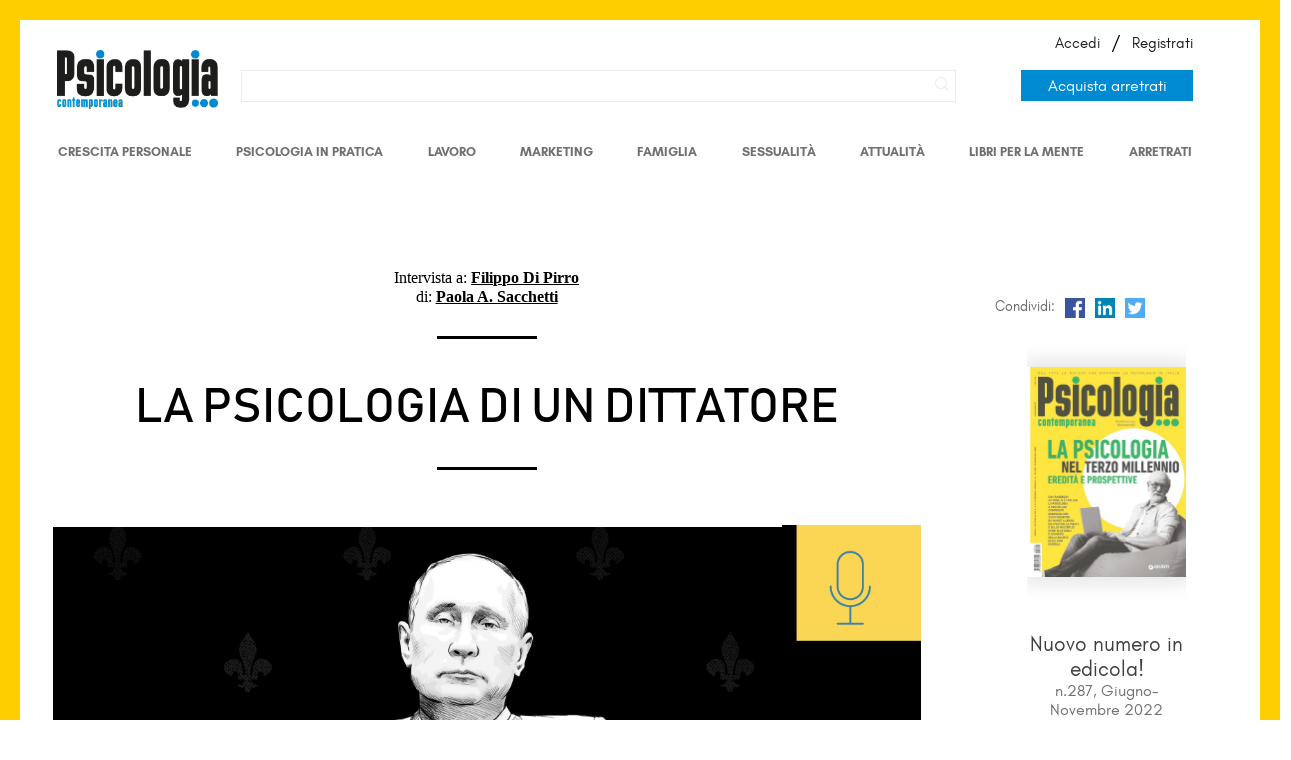

--- FILE ---
content_type: text/html; charset=utf-8
request_url: https://www.psicologiacontemporanea.it/blog/la-psicologia-di-un-dittatore/
body_size: 10309
content:

<!doctype html>
<html>
    <head>
        <script id="Cookiebot" src="https://consent.cookiebot.com/uc.js" data-cbid="13af4c22-4fea-484f-b7cf-bafe890e63be" data-blockingmode="auto" type="text/javascript"></script>
        
        
        
        

        
        <!--
        <style>.async-hide { opacity: 0 !important} </style>
        <script>(function(a,s,y,n,c,h,i,d,e){s.className+=' '+y;h.start=1*new Date;
        h.end=i=function(){s.className=s.className.replace(RegExp(' ?'+y),'')};
        (a[n]=a[n]||[]).hide=h;setTimeout(function(){i();h.end=null},c);h.timeout=c;
        })(window,document.documentElement,'async-hide','dataLayer',4000,
        {'GTM-K527JL2':true});</script>
        -->

        <script>
        (function(i,s,o,g,r,a,m){i['GoogleAnalyticsObject']=r;i[r]=i[r]||function(){
        (i[r].q=i[r].q||[]).push(arguments)},i[r].l=1*new Date();a=s.createElement(o),
        m=s.getElementsByTagName(o)[0];a.async=1;a.src=g;m.parentNode.insertBefore(a,m)
        })(window,document,'script','https://www.google-analytics.com/analytics.js','ga');
        ga('create', 'UA-87385127-1', 'auto');
        //ga('require', 'GTM-K527JL2');


        ga('create','UA-87385127-1','auto');
        ga('require','linker');
        ga('linker:autoLink', ['abbonamenti.it'], false, true);


        </script>

        

        
        <!-- Google Tag Manager -->

        <script>
            window.dataLayer = window.dataLayer||[];
            (function(w,d,s,l,i){w[l]=w[l]||[];w[l].push({'gtm.start':
        new Date().getTime(),event:'gtm.js'});var f=d.getElementsByTagName(s)[0],
        j=d.createElement(s),dl=l!='dataLayer'?'&l='+l:'';j.async=true;j.src=
        'https://www.googletagmanager.com/gtm.js?v=1.0.0&id='+i+dl;f.parentNode.insertBefore(j,f);
        })(window,document,'script','dataLayer','GTM-N9J7Z9K');</script>
        <!-- End Google Tag Manager -->
        

        <meta charset="utf-8">
        <meta http-equiv="X-UA-Compatible" content="IE=edge">
        <meta name="viewport" content="width=device-width, initial-scale=1">
        <title>La psicologia di un dittatore | Psicologia Contemporanea</title>
        
            <meta name="description" content="">
        
	    <meta name="author" content="Psicologia contemporanea">
        
        
    
        
        <meta property="og:image" content="http://www.psicologiacontemporanea.it/media/filer_public_thumbnails/filer_public/e7/ba/e7bab890-c0fb-4f20-8ecf-fef429a2673e/psicologia_di_un_dittatore_converted.png__1200x0_q95_subsampling-2.jpg" />
        <meta property="og:image:width" content="1200" />
        <meta property="og:image:height" content="675" />
    
    <meta property="og:type" content="article" />
    <meta property="og:title" content="La psicologia di un dittatore" />
    <meta property="og:description" content="" />

    <meta name="twitter:card" content="summary" />
    <meta property="twitter:title" content="La psicologia di un dittatore" />
    <meta property="twitter:description" content="" />
    <meta property="twitter:image" content="https://www.psicologiacontemporanea.it/media/filer_public_thumbnails/filer_public/e7/ba/e7bab890-c0fb-4f20-8ecf-fef429a2673e/psicologia_di_un_dittatore_converted.png__1200x0_q95_subsampling-2.jpg" />




        <meta name="viewport" content="width=device-width,initial-scale=1">
        <link rel="stylesheet" href="/static/css/custom.css?v=5">
        <link rel="stylesheet" href="/static/player/plyr.css">
        <link rel="stylesheet" href="/static/css/desktop.css?v=8">
        <link rel="stylesheet" href="/static/css/mobile.css?v=5">
        <!--<link rel="stylesheet" href="/static/css/cookie_footer_normalize.css?v=3">-->
        <link rel="stylesheet" href="/static/css/select2.min.css?v=3">

        
        <link rel="stylesheet" href="/static/css/new.css?v=3">
        
            

        <link rel="stylesheet" href="/static/css/le.css?v=5">
        <link rel="shortcut icon" href="/static/img/favicon.ico">

        <!--[if lt IE 9]>
            <script src="https://cdnjs.cloudflare.com/ajax/libs/html5shiv/3.7.3/html5shiv.js"></script>
        <![endif]-->

        <!-- Facebook Pixel Code -->
        <script>
        !function(f,b,e,v,n,t,s)
        {if(f.fbq)return;n=f.fbq=function(){n.callMethod?
        n.callMethod.apply(n,arguments):n.queue.push(arguments)};
        if(!f._fbq)f._fbq=n;n.push=n;n.loaded=!0;n.version='2.0';
        n.queue=[];t=b.createElement(e);t.async=!0;
        t.src=v;s=b.getElementsByTagName(e)[0];
        s.parentNode.insertBefore(t,s)}(window,document,'script',
        'https://connect.facebook.net/en_US/fbevents.js');
        fbq('init', '340779503138293');
        fbq('track', 'PageView');
        </script>
        <noscript>
        <img height="1" width="1" src="https://www.facebook.com/tr?id=340779503138293&ev=PageView&noscript=1"/>
        </noscript>
        <!-- End Facebook Pixel Code -->

        
            <script src="https://www.google.com/recaptcha/api.js?render=6LfSdqwZAAAAAD3wl79DlkNCrYJEE92xIRQ2fjV5"></script>
        

        

    </head>
    
    <body class=" dark  
    
"
          style="">

        
        <!-- Google Tag Manager (noscript) -->
        <noscript><iframe src="https://www.googletagmanager.com/ns.html?id=GTM-N9J7Z9K"
        height="0" width="0" style="display:none;visibility:hidden"></iframe></noscript>
        <!-- End Google Tag Manager (noscript) -->
        

        

        


        <div class="wrapper">

            <header>
                <button class="c-hamburger c-hamburger--htx">
                    <span>toggle menu</span>
                </button>
                <div class="l">
                    
                    <!--<a href="/" class="logo">
                        <img src="/static/img/psicologia-contemporanea-logo-2021.png">
                        
                        
                        
                    </a>-->
                    
                    <div class="r open">
                        
                            <a href="/" class="logo">
                                <img src="/static/img/psicologia-contemporanea-logo-2021.png">                                
                            </a>
                        

                        <div class="wrapper">
                            <div class="search">
                                <div class="search-box">
                                    <form action="/ricerca/" method="GET">
                                        <input type="text" name="q">
                                    </form>
                                </div>
                                <span class="ico-search">
                                        <img src="/static/img/NoPath.png">
                                        <!--<img src="/static/img/search.svg">-->
                                </span>
                                <span class="ico-close">
                                    <img src="/static/img/close.svg">
                                </span>
                            </div>
                            <a href="/la-rivista/" class="abbonati_btn">Acquista arretrati</a>
                            <div class="account">
                            
                            
                                <a href="/login/" class="">Accedi</a> /
                                <a href="/registrazione/" class="">Registrati</a>
                            
                            </div>
                        </div>
                    </div>
                    <nav>
                        <div class="wrapper" style="width: 92%; float: left;">


                            <!-- <a href="/">Home</a>-->

                            <!--<a href="/la-rivista/" class="">La Rivista</a>
                            <a href="/blog/" class="active">Blog</a>
                            <a href="/autori/" class="">Autori</a>
                            <a href="/chi-siamo/" class="">Chi siamo</a>
                            <a href="/faq/" class="">Aiuto</a>
                            <!--<a href="/librerie-mese-psicologia/" class="">Mese Psicologia</a>
                            <a href="/abbonamenti/" class="  active  special">Abbonati ora</a>-->
                            <div class="flex-container">
                                <a href="/blog/category/crescita-personale/" class="">Crescita personale
                                </a>
                            
                                <a href="/blog/category/psicologia-in-pratica/" class="">Psicologia in Pratica</a>
                            
                                <a href="/blog/category/psicologia-lavoro/" class="">Lavoro</a>
                            
                                <a href="/blog/category/psicologia-e-marketing/" class="">Marketing</a>
                            
                                <a href="/blog/category/psicologia-e-famiglia/" class="">Famiglia</a>
                            
                                <a href="/blog/category/psicologia-sessualita/" class="">Sessualità  </a>
                            
                                <a href="/blog/category/psicologia-e-attualita/" class="">Attualità</a>
                            
                                <a href="/blog/category/libri-per-la-mente/" class="">Libri per la mente</a>
                            
                                <a href="/la-rivista/" class="last ">Arretrati</a>
                            </div>
                            <!--
                            <a href="/blog/category/crescita-personale/" class="">Crescita personale</a>

                            <a href="/blog/category/psicologia-in-pratica/" class="">Psicologia in Pratica</a>

                            <a href="/blog/category/psicologia-lavoro/" class="">Lavoro</a>

                            <a href="/blog/category/psicologia-e-marketing/" class="">Marketing</a>

                            <a href="/blog/category/psicologia-e-famiglia/" class="">Famiglia</a>

                            <a href="/blog/category/psicologia-sessualita/" class="">Sessualità  </a>

                            <a href="/blog/category/psicologia-e-attualita/" class="">Attualità</a>

                            <a href="/blog/category/libri-per-la-mente/" class="">Libri per la mente</a>

                            <a href="/blog/category/calendario-eventi-di-psicologia/" class="last ">Eventi</a>
                        
                            <a href="/abbonamenti/" class="  active  special">Abbonati ora</a>-->

                            <div class="mobile-only">
                            
                                <a href="/login/">Accedi</a>
                                <a href="/registrazione/">Registrati</a>
                            
                            </div>
                        </div>
                    </nav>
                </div>
                <!--
                <div class="r">
                    <div class="wrapper">
                        <div class="search">
                            <div class="search-box">
                                <form action="/ricerca/" method="GET">
                                    <input type="text" name="q" placeholder="Cerca...">
                                </form>
                            </div>
                            <span class="ico-search">
                                <img src="/static/img/search.svg">
                            </span>
                            <span class="ico-close">
                                <img src="/static/img/close.svg">
                            </span>
                        </div>
                        <div class="account">
                        
                            <a href="/login/" class="">Accedi</a> /
                            <a href="/registrazione/" class="">Registrati</a>
                        
                        </div>
                    </div>
                </div>
            -->
            </header>

            

            
    <article>
        <div class="img-bckg" style="background-image: url('/media/filer_public_thumbnails/filer_public/e7/ba/e7bab890-c0fb-4f20-8ecf-fef429a2673e/psicologia_di_un_dittatore_converted.png__1200x0_q95_subsampling-2.jpg');"></div>
        <!--
        <div class="title">
            <h1>La psicologia di un dittatore</h1>
            <h2></h2>
        </div>
    -->
        <div class="wrapper">
            

            <div class="content-wrapper">

                <div class="title">
                        <span>
                            
                                Intervista a: 
                                <a href="/autori/filippo-di-pirro/"><strong>Filippo Di Pirro</strong></a><br>
                                di: 
                            
                            <a href="/autori/paola-a-sacchetti/"><strong>Paola A. Sacchetti</strong></a></span>
                    
                        <div style="width: 100px; border-bottom: 3px solid #000; margin: 0 auto; padding-top: 30px;"></div>
                    
                    <h1>La psicologia di un dittatore</h1>

                        <div style="width: 100px; border-bottom: 3px solid #000; margin: 0 auto; padding-top: 30px;"></div>

                    <h2></h2>
                </div>

                <h2></h2>

                <img class="filer_image " alt="psicologia di un dittatore_converted.png" src="/media/filer_public_thumbnails/filer_public/e7/ba/e7bab890-c0fb-4f20-8ecf-fef429a2673e/psicologia_di_un_dittatore_converted.png__2500x1406_q85_crop_subsampling-2_upscale.jpg" />
<p>La guerra in Ucraina ci ha preso in contropiede, nessuno tra le “persone comuni” se l’aspettava. Sono molte le manifestazioni per la pace che in questi giorni affollano le piazze di tutto il mondo, così come sono molte le domande che affollano le nostre menti; dai bambini agli adulti, tutti ci chiediamo: perché?</p>

<p>Lasciando le analisi di geopolitica agli esperti, qui vogliamo tentare di capire che cosa muove il Presidente russo Vladimir Putin, quali sono gli aspetti psicologici che lo rendono tanto pericoloso e che spaventano le persone.</p>

<p>Molti stanno scrivendo che il Presidente della Russia è un “pazzo”, sempre più spesso viene paragonato a Hitler, aprendo a un parallelismo che fa tremare per le possibili conseguenze ed evoluzioni della situazione.</p>

<p>Ci sembra semplicistico attribuire la violenza, la devastazione e la violazione dei diritti umani della guerra in Ucraina a una non ben precisata pazzia.</p>

<p><span style="color: #3a84a9;"><strong>Dott. Di Pirro, è così? I dittatori sono folli o lo stereotipo del “dittatore pazzo” ci aiuta a dare un senso a qualcosa che non siamo in grado o non vogliamo comprendere? </strong></span></p>

<p>Quello che sta accadendo tra Russia e Ucraina ci ha colto all’improvviso, in un momento in cui sono ancora tangibili gli effetti sociali e psicologici della pandemia. Ma se di quest’ultima conosciamo le cause e ci siamo organizzati per attenuarne gli effetti, di questo conflitto non se ne coglie il senso e ciò è destabilizzante. Forse perché nella nostra cultura democratica, che contempla il confronto anche con chi la pensa diversamente, l’idea stessa di guerra quale modalità di gestire i rapporti tra i Paesi, non è più ammissibile, tanto più se la guerra è un attacco a un’altra Nazione. Di fronte a scenari di distruzione, morte, perdita, abbiamo bisogno di trovare un senso che possa contenere la nostra risposta emotiva, specie quando ci sentiamo fortemente coinvolti. Stiamo assistendo a una guerra in diretta, troppo vicina; le immagini, le testimonianze, l’esodo dei profughi che arrivano nelle nostre città, ci colloca inesorabilmente tutti “sul campo”. Questo conflitto si discosta dalle “guerre moderne”, che si combattono con strategie meno “spettacolari”, affidandosi alla cibernetica, all’informatica, alle strategie economiche. Quello che vediamo sono dispiegamenti di uomini e mezzi, esodi di massa, una “scenografia” che ha una forte valenza psicologica che scuote l’equilibrio di noi “persone comuni”, generando paura e terrore. Di fronte a eventi che avevamo rimosso e che mettono in discussione il nostro bisogno di sicurezza e stabilità, l’interpretazione più immediata è quella di dire che è una follia, una <strong>cosa da pazzi</strong>, e chi la promuove non può che essere un <strong>pazzo</strong>. Ma “<strong>pazzo</strong>” non è una diagnosi psichiatrica, quanto, piuttosto una modalità di definire soggetti che riteniamo pericolosi, inopportuni per via dei loro eccessi nel pensiero, nel ragionamento, nel comportamento, che si discostano dal nostro concetto di “normalità”.</p>

<p><span style="color: #3a84a9;"><strong>Ci può aiutare a capire che cosa “passa per la mente” di un dittatore? Perché un leader mondiale inizia ad agire ignorando tutte le regole democratiche? Quali sono le caratteristiche trasversali e abbastanza ricorrenti nella psicologia di un despota?</strong></span></p>

<p>Di dittatori o di leader oltremodo autoritari, ne abbiamo avuti e ne abbiamo tuttora in giro per il mondo. Figure di dittatori sono state studiate da un punto di vista psicologico, psicoanalitico e psichiatrico e in alcuni di loro si sono riscontrati dei tratti personologici predominanti, anche se non possono essere definiti sicuramente “abnormi”. Di Hitler, per esempio, si descriveva una matrice di personalità ossessiva al limite della maniacalità, di Mussolini si evidenziavano i marcati aspetti narcisistici, Stalin pare manifestasse una personalità schizoide. Ma quello che, a mio avviso, di più caratterizza un despota è il rapporto con il potere, il sentirsi potente, il suo continuo bisogno di approvazione, di aspettative irragionevoli e non sempre aderenti alla realtà. Egli vive in funzione del potere, e il potere sta al polo opposto rispetto alla saggezza. Uno dei pilastri del potere di un despota è la cultura del nemico, un antagonista che va tenuto sotto controllo e, se necessario, anche sottomesso o eliminato. Il nemico è chiunque si trovi nelle condizioni di competere con lui, sia nella realtà, che nell’immaginario, anche persone che prima considerava amiche e alleate. Gli altri, soprattutto quelli più prossimi, sono un “mezzo” per conseguire i suoi scopi e ciò lo porta a trattarli senza empatia, a sfruttarli, a umiliarli. Il potente, come tale, non perdona, la clemenza è un atto di debolezza e lui ha bisogno, invece, di affermazioni utili alla sua grandezza.</p>

<p><span style="color: #3a84a9;"><strong>Narcisismo, delirio di onnipotenza, mancanza di contatto con la realtà. Questi aspetti accomunano purtroppo molti leader, valgono anche nel caso di Putin? Ci sono aspetti psicologici più preminenti di altri?</strong></span></p>

<p>Su questo non mi sento in grado di dire molto e comunque gli aspetti psicologici di un leader non spiegherebbero da soli quanto sta accadendo, dal momento che vanno considerate anche altre questioni storiche, geopolitiche, economiche, che lascio agli esperti del settore. Diciamo che uno scenario così complesso non può essere spiegato solo riferendosi alla psicologia di un singolo e comunque non credo si possa parlare di narcisismo patologico o atteggiamenti deliranti. Di certo il Presidente russo vanta un background tale da farne una persona potente ed esperta sul piano politico e militare e con le sue notevoli capacità di autocontrollo, di distacco, di determinazione e di gestione dell’informazione, riesce a imporre la sua leadership.</p>

<p><strong><span style="color: #3a84a9;">Alcuni sostengono che, da quando ha modificato la Costituzione russa, potendo essere presidente a vita, sia cambiata anche la sua psicologia. Cosa ne pensa?</span> </strong></p>

<p>So che il Parlamento della Russia ha dato il via libera a una modifica della costituzione che azzera i mandati presidenziali e apre la strada a Putin di prolungare ancora il suo mandato di Presidente. Non so se questo abbia cambiato la sua psicologia. Io ne dubito, perché ha più volte dimostrato di essere un leader forte, pressoché inattaccabile, che sa esercitare il suo potere. Tuttavia quando un qualsiasi potente avverte questa grande sicurezza, potrebbe finire per chiudersi in un suo “splendido isolamento”, allentando il contatto con le altre realtà e con tutto ciò che si discosta dal suo punto di vista, a discapito del confronto e delle interazioni.</p>

<p><span style="color: #3a84a9;"><strong>Il concetto di patria, l’idea di una restaurazione dell’URSS e del dominio geopolitico russo, le ostilità mai celate con l’Occidente hanno portato Putin a minacciare l’uso delle armi nucleari. Se consideriamo la psicologia di un dittatore, e di questo in particolare, questa minaccia è reale o è l’inizio di una guerra psicologica?</strong></span></p>

<p>Questa domanda presuppone conoscenze che non ho e che esulano dalle mie competenze professionali. In uno scenario così complesso si può inserire anche la minaccia nucleare e non è la prima volta che accade, senza andare troppo indietro ai tempi della guerra fredda. Sul piano psicologico una minaccia di questo tipo crea, già di per sé, non pochi problemi e sollecita fortemente il senso e il bisogno di sicurezza dell’essere umano. Si può arrivare anche a scatenare, sul piano collettivo e individuale, condotte decisamente fobiche o irrazionali e, dando un’occhiata sui social se ne cominciano a vedere le avvisaglie. In un momento in cui si stavano aprendo gli spiragli per un graduale ritorno alla normalità dopo la pandemia, direi che questo proprio non ci voleva.</p>

<p> </p>

<p align="left"><span style="color: #696969;"><strong>Filippo Di Pirro</strong>, psichiatra, psicoterapeuta, ha lavorato all’interno delle Forze Armate occupandosi delle problematiche psichiatriche correlate allo stress operazionale in contesti critici, di condotte a rischio, di disadattamento giovanile e di dipendenze. Attualmente svolge attività libero-professionale sia in ambito clinico che formativo.</span></p>

<p align="left"><span style="color: #696969;"><strong>Paola A. Sacchetti</strong>, psicologa, formatrice, editor senior e consulente scientifico, da anni collabora con <em>Psicologia Contemporanea</em>, dove cura una parte della rubrica “Libri per la mente” e le “Interviste all’esperto”.</span></p>

<p align="left"> </p>

<p align="left"> </p>

<p> </p>

            </div>

            <aside class="artMeta">
                <p>
                
                <!--
                    Autore:
                    
                    </p>
                    
                -->

                

                <ul class="share">
                    <li>
                        <p>Condividi:</p>
                    </li>
                    <li>
                        <a class="facebook-share" social-name="facebookwin"
                           href="https://www.facebook.com/sharer/sharer.php?u=http%3A//www.psicologiacontemporanea.it/blog/la-psicologia-di-un-dittatore/">
                            <img src="/static/img/fb.png" />
                        </a>
                    </li>
                    <li>
                        <a class="linkedin-share" social-name="linkedinwin"
                           href="https://www.linkedin.com/shareArticle?mini=true&url=http%3A//www.psicologiacontemporanea.it/blog/la-psicologia-di-un-dittatore/&title=&summary=&source=">
                            <img src="/static/img/in.png" />
                        </a>
                    </li>
                    <li>
                        <a class="twitter-share" social-name="twitterwin"
                           href="https://twitter.com/home?status=La%20psicologia%20di%20un%20dittatore%20-%20http%3A//www.psicologiacontemporanea.it/blog/la-psicologia-di-un-dittatore/">
                            <img src="/static/img/tw.png" />
                        </a>
                    </li>
                </ul>


                
                <a href="/la-rivista/la-psicologia-nel-terzo-millennio-eredita-e-prospe/" class="cover desk">
                    <span class="wrap_image_aside">
                        <img src="/media/issues_cover/Sommario_zGW7Agu.jpg">
                        <h4>Nuovo numero in edicola!</h4>
                        <span>n.287, Giugno-Novembre 2022</span>
                    </span>
                </a>
                <a href="/registrazione/" class="btn download" style="float: left; width: 80%; margin:0 auto; text-align: center;">Registrati</a>

                
                
                

                
                     
                

                    <a href="https://www.psicologiaastrappo.it" target="_blank">
                        <img src="/static/img/a_strappo.png" style="max-width: 93%;">
                    </a>

            </aside>

        </div>

        

    </article>

    <div class="related">
        <h3>Ti potrebbero anche interessare</h3>
        <ul>
            
        </ul>
    </div>

    <div id="comments">
        <div id="fb-root"></div>
        <script>(function(d, s, id) {
          var js, fjs = d.getElementsByTagName(s)[0];
          if (d.getElementById(id)) return;
          js = d.createElement(s); js.id = id;
          js.src = "//connect.facebook.net/it_IT/sdk.js#xfbml=1&version=v2.8&appId=666786796817002";
          fjs.parentNode.insertBefore(js, fjs);
        }(document, 'script', 'facebook-jssdk'));</script>

        <div class="fb-comments" data-numposts="5"></div>
    </div>

    

    

    

        <div style="background-image: url(/static/img/freud.png);" class="popup_newsletter">
            <p>Ma davvero non sei iscritto alla newsletter?</p>
            <span></span>
            <span class="close">X</span>
            <form action="#">   
                <input type="text" name="email">
                <button type="submit" name="send">Iscrivimi!</button>
            </form>

        </div>



            

    <aside style="background-color: rgb(0, 83, 147); display: none;">
        <div class="wrapper">
            <div data-primary_color_last_issue="005393" class="cover-container cms-plugin cms-plugin-113">

                

                <a href="/la-rivista/la-psicologia-nel-terzo-millennio-eredita-e-prospe/" class="cover desk">
                    <img src="/media/issues_cover/Sommario_zGW7Agu.jpg">
                </a>

                <!--<a href="/abbonamenti/" class="cover mobile">
                    <img src="/media/issues_cover/Sommario_zGW7Agu.jpg">
                    <h4 class="mobile">Abbonati ora!</h4>
                </a>-->

                <a href="/registrazione/" class="cover mobile">
                    <img src="/media/issues_cover/Sommario_zGW7Agu.jpg">
                    <h4 class="mobile">Registrati ora!</h4>
                </a>



            </div>

        </div>
    </aside>



            <footer>
                <div class="register-promo">
                    <div class="wrapper">
                        <a href="/registrazione/">
                            <h3>Registrati ed entra nel mondo della psicologia</h3>
                            <p>Crea il tuo account gratuito su Psicologia contemporanea e approfitta dei vantaggi riservati ai nostri lettori</p>
                            <ul>
                                <li><img src="/static/img/plus1.png"><span>Le prime 7 pagine della rivista in anteprima</span></li>
                                <li><img src="/static/img/plus2.png"><span>Newsletter tematiche e approfondimenti</span></li>
                                <li><img src="/static/img/plus3.png"><span>Selezione di articoli in versione digitale</span></li>
                            </ul>
                        </a>
                    </div>
                </div>

                <div class="copy">
                    <div class="wrapper">
                        <div class="col">
                            <img src="/static/img/logo-white.svg">

                            <p><img src="/static/img/giunti-psy-white.png" class="giunti-logo"></p>
                            <p>Copyright © 2016-2026 Giunti&nbsp;Psychometrics<br>P.IVA 00421250481<br><a href="/privacy-policy">Note legali</a></p>
                        </div>

                        <div class="col">
                            <!--
                            <div class="fb-page" data-href="https://www.facebook.com/psicologiacontemporanea/" data-tabs="timeline" data-width="300" data-height="100" data-small-header="false" data-adapt-container-width="true" data-hide-cover="false" data-show-facepile="true"></div>
                            <div id="fb-root"></div>
                            <script>(function(d, s, id) {
                              var js, fjs = d.getElementsByTagName(s)[0];
                              if (d.getElementById(id)) return;
                              js = d.createElement(s); js.id = id;
                              js.src = "//connect.facebook.net/it_IT/sdk.js#xfbml=1&version=v2.8&appId=123417721076829";
                              fjs.parentNode.insertBefore(js, fjs);
                            }(document, 'script', 'facebook-jssdk'));</script>
                            -->

                            <ul style="list-style: none; padding: 0; width: 34%; margin: 0 auto; text-align: left;">
                                <li style="margin-right: 15px;">
                                    <a href="/chi-siamo/">Chi siamo</a>
                                </li>
                                <li style="margin-right: 15px;">
                                     <a href="/autori/">Comitato scientifico</a>
                                </li>
                                <li style="margin-right: 15px;">
                                     <a  href="/la-rivista/">La rivista e gli arretrati</a>
                                </li>
                                <li style="margin-right: 15px;">
                                     <a   href="/faq/">Aiuto</a>
                                </li>

                                <li style="margin-right: 15px;">
                                     <a href="/privacy-policy/">Privacy</a>
                                </li>
                            </ul>

                        </div>

                        <div class="col">
                            <a target="_blank"  href="https://itunes.apple.com/it/app/psicologia-contemporanea/id545266419?mt=8">
                                <img src="/static/img/app-apple.png">
                            </a>
                            <a target="_blank"  href="https://play.google.com/store/apps/details?id=com.paperlit.android.psicologiacontemporanea">
                                <img src="/static/img/app-play.png">
                            </a>

                            <ul style="display: inline-flex;list-style: none; padding: 0;">
                                <li style="margin-right: 15px;">
                                    <a target="_blank" href="https://www.facebook.com/psicologiacontemporanea/"> <img style="width: 40px;" src="/static/img/fb_ico.png" ></a>
                                </li>
                                <li style="margin-right: 15px;">
                                     <a target="_blank"  href="https://www.instagram.com/psicologia.contemporanea/"> <img style="width: 40px;"  src="/static/img/instagram.png" ></a>
                                </li>
                                <li style="margin-right: 15px;">
                                     <a target="_blank"  href="https://twitter.com/PsicologiaCont"> <img style="width: 40px;"  src="/static/img/twitter.png" ></a>
                                </li>
                                <li style="margin-right: 15px;">
                                     <a target="_blank"  href="https://www.youtube.com/channel/UC_Nro64paObMp7aRQgWk6PQ"> <img style="width: 40px;"  src="/static/img/youtube.png" ></a>
                                </li>
                            </ul>
                        </div>
                    </div>
                </div>
            </footer>
            	<style type="text/css">

                .overlayL {
                    background: rgba(50,50,50,.95);
                    width: 100%;
                    height: 100%;
                    position: fixed;
                    z-index: 80;
                    top: 0;
                }

                .popupL {
                    max-width: 720px;
                    margin: 0 auto;
                    position: fixed;
                    z-index: 90;
                    background: #ffde0c;
                    left: 0;
                    right: 0;
                    top: 33.333%;
                    margin-left: auto;
                    margin-right: auto;
                    padding-bottom: 20px;
                    padding-top: 20px;
                }

                .popupL .closePopup {
                    cursor: pointer;
                }

                .popupL .closePopup img {
                    width: 21px;
                    right: 20px;
                    top: 20px;
                    position: absolute;
                }

                .popupL .col1 {
                    width: 20%;
                    margin: 15px 7.5%;
                    float: left;
                }

                .popupL .col1 img {
                    max-width: 100%;
                }

                .popupL .col2 {
                    margin-top: 40px;
                    width: 60%;
                    margin-right: 5%;
                    float: left;
                }

                .popupL .col2 p {
                    padding-bottom: 20px;
                }

                .popupL .col2 a {
                    background: #222;
                    color: #fff;
                    padding: 10px 21px;
                    text-decoration: none;
                    margin-top: 20px;
                    font-size: 18px;
                    border: 2px solid #000;
                }

                .popupL .col2 a:hover {
                    opacity: 1;
                    background: #000;
                }

                .popupOpen {
                    overflow-y: hidden;
                }


                @media only screen and (max-width: 960px) {

                    .popupL {
                        width: 90%;
                        top: 2.5%;
                        padding-bottom: 40px;
                    }

                    .popupL .col1 {
                        width: 100%;
                        margin: 30px 0 15px 0;
                        text-align: center;
                    }

                    .popupL .col1 img {
                        max-width: 120px;
                    }

                    .popupL .col2 {
                        width: 80%;
                        margin: 0 10%;
                        text-align: left;
                    }

                    .popupL .col2 a {
                        font-size: 16px;
                        width: 100%;
                        display: block;
                        padding: 15px 0;
                        text-align: center;
                    }

                }



            </style>
        <!--
            <div class="popupL" style="display: none">
                <span class="closePopup"><img src="/static/img/close_dark.svg" /></span>
                <div class="col1">
                    <img src="/static/img/l-logo.jpg" />
                </div>
                <div class="col2">
                    <h3>Giugno 2018 è il 1° mese della psicologia Giunti</h3>
                    <p>Dal 1° al 30 giugno le migliori librerie in Italia ospiteranno una sezione speciale dedicata ai libri di psicologia, un’occasione unica per scoprire e approfondire il mondo della psicologia nelle parole dei maggiori esperti del settore.</p>
                    <a href="/librerie-mese-psicologia/">Trova la libreria più vicina a te</a>
                </div>
            </div>
            <div class="overlayL" style="display: none"></div>
        -->

        </div>

        <script src="https://ajax.googleapis.com/ajax/libs/jquery/3.1.1/jquery.min.js"></script>
        <script src="/static/js/jquery.sticky.js?v=3"></script>
        <script src="/static/js/datepicker.min.js?v=3"></script>
        <script src="/static/js/scripts.js?v=3"></script>
        <!--<script src="/static/js/cookie_footer.js?v=3"></script>-->
        <script src="/static/js/custom.js?v=3"></script>
        <script src="/static/player/plyr.js"></script>

        

        
        <script src="/static/player/plyr.js"></script>
        <script>$(document).ready(function(){ plyr.setup();});</script>
        <script src="/static/js/social_share.js"></script>
    


        <script type="text/javascript">
            /*
            if(!localStorage.getItem('popup-mese')){
                $('.popupL').fadeIn();
                $('.overlayL').fadeIn();
            }else{
                $('body').removeClass('popupOpen');
            }

            $('.popupL a').click(function(){
                localStorage.setItem('popup-mese','true');
                return true;
            });

            $('.popupL .closePopup').on('click', function(){
                $('body').removeClass('popupOpen')
                $('.overlayL').fadeOut();
                $('.popupL').fadeOut();

                localStorage.setItem('popup-mese','true');
            });
            */
        </script>

        
            <script>
                $('form').submit(function(event) {
                    var submitted_form = $(this);
                    var recaptcha_input = submitted_form.find('input[name="g-recaptcha-response"]');
                    if(recaptcha_input.length == 1 && recaptcha_input.val() == '') {
                        event.preventDefault();
                        grecaptcha.ready(function() {
                            grecaptcha.execute('6LfSdqwZAAAAAD3wl79DlkNCrYJEE92xIRQ2fjV5', {action: recaptcha_input.attr('data-action')}).then(function(token) {
                                recaptcha_input.val(token);
                                submitted_form.trigger('submit');
                            });
                        });
                    }
                });
            </script>
        

    </body>
</html>

--- FILE ---
content_type: text/html; charset=utf-8
request_url: https://www.google.com/recaptcha/api2/anchor?ar=1&k=6LfSdqwZAAAAAD3wl79DlkNCrYJEE92xIRQ2fjV5&co=aHR0cHM6Ly93d3cucHNpY29sb2dpYWNvbnRlbXBvcmFuZWEuaXQ6NDQz&hl=en&v=PoyoqOPhxBO7pBk68S4YbpHZ&size=invisible&anchor-ms=20000&execute-ms=30000&cb=kbxq6zhaf3no
body_size: 48557
content:
<!DOCTYPE HTML><html dir="ltr" lang="en"><head><meta http-equiv="Content-Type" content="text/html; charset=UTF-8">
<meta http-equiv="X-UA-Compatible" content="IE=edge">
<title>reCAPTCHA</title>
<style type="text/css">
/* cyrillic-ext */
@font-face {
  font-family: 'Roboto';
  font-style: normal;
  font-weight: 400;
  font-stretch: 100%;
  src: url(//fonts.gstatic.com/s/roboto/v48/KFO7CnqEu92Fr1ME7kSn66aGLdTylUAMa3GUBHMdazTgWw.woff2) format('woff2');
  unicode-range: U+0460-052F, U+1C80-1C8A, U+20B4, U+2DE0-2DFF, U+A640-A69F, U+FE2E-FE2F;
}
/* cyrillic */
@font-face {
  font-family: 'Roboto';
  font-style: normal;
  font-weight: 400;
  font-stretch: 100%;
  src: url(//fonts.gstatic.com/s/roboto/v48/KFO7CnqEu92Fr1ME7kSn66aGLdTylUAMa3iUBHMdazTgWw.woff2) format('woff2');
  unicode-range: U+0301, U+0400-045F, U+0490-0491, U+04B0-04B1, U+2116;
}
/* greek-ext */
@font-face {
  font-family: 'Roboto';
  font-style: normal;
  font-weight: 400;
  font-stretch: 100%;
  src: url(//fonts.gstatic.com/s/roboto/v48/KFO7CnqEu92Fr1ME7kSn66aGLdTylUAMa3CUBHMdazTgWw.woff2) format('woff2');
  unicode-range: U+1F00-1FFF;
}
/* greek */
@font-face {
  font-family: 'Roboto';
  font-style: normal;
  font-weight: 400;
  font-stretch: 100%;
  src: url(//fonts.gstatic.com/s/roboto/v48/KFO7CnqEu92Fr1ME7kSn66aGLdTylUAMa3-UBHMdazTgWw.woff2) format('woff2');
  unicode-range: U+0370-0377, U+037A-037F, U+0384-038A, U+038C, U+038E-03A1, U+03A3-03FF;
}
/* math */
@font-face {
  font-family: 'Roboto';
  font-style: normal;
  font-weight: 400;
  font-stretch: 100%;
  src: url(//fonts.gstatic.com/s/roboto/v48/KFO7CnqEu92Fr1ME7kSn66aGLdTylUAMawCUBHMdazTgWw.woff2) format('woff2');
  unicode-range: U+0302-0303, U+0305, U+0307-0308, U+0310, U+0312, U+0315, U+031A, U+0326-0327, U+032C, U+032F-0330, U+0332-0333, U+0338, U+033A, U+0346, U+034D, U+0391-03A1, U+03A3-03A9, U+03B1-03C9, U+03D1, U+03D5-03D6, U+03F0-03F1, U+03F4-03F5, U+2016-2017, U+2034-2038, U+203C, U+2040, U+2043, U+2047, U+2050, U+2057, U+205F, U+2070-2071, U+2074-208E, U+2090-209C, U+20D0-20DC, U+20E1, U+20E5-20EF, U+2100-2112, U+2114-2115, U+2117-2121, U+2123-214F, U+2190, U+2192, U+2194-21AE, U+21B0-21E5, U+21F1-21F2, U+21F4-2211, U+2213-2214, U+2216-22FF, U+2308-230B, U+2310, U+2319, U+231C-2321, U+2336-237A, U+237C, U+2395, U+239B-23B7, U+23D0, U+23DC-23E1, U+2474-2475, U+25AF, U+25B3, U+25B7, U+25BD, U+25C1, U+25CA, U+25CC, U+25FB, U+266D-266F, U+27C0-27FF, U+2900-2AFF, U+2B0E-2B11, U+2B30-2B4C, U+2BFE, U+3030, U+FF5B, U+FF5D, U+1D400-1D7FF, U+1EE00-1EEFF;
}
/* symbols */
@font-face {
  font-family: 'Roboto';
  font-style: normal;
  font-weight: 400;
  font-stretch: 100%;
  src: url(//fonts.gstatic.com/s/roboto/v48/KFO7CnqEu92Fr1ME7kSn66aGLdTylUAMaxKUBHMdazTgWw.woff2) format('woff2');
  unicode-range: U+0001-000C, U+000E-001F, U+007F-009F, U+20DD-20E0, U+20E2-20E4, U+2150-218F, U+2190, U+2192, U+2194-2199, U+21AF, U+21E6-21F0, U+21F3, U+2218-2219, U+2299, U+22C4-22C6, U+2300-243F, U+2440-244A, U+2460-24FF, U+25A0-27BF, U+2800-28FF, U+2921-2922, U+2981, U+29BF, U+29EB, U+2B00-2BFF, U+4DC0-4DFF, U+FFF9-FFFB, U+10140-1018E, U+10190-1019C, U+101A0, U+101D0-101FD, U+102E0-102FB, U+10E60-10E7E, U+1D2C0-1D2D3, U+1D2E0-1D37F, U+1F000-1F0FF, U+1F100-1F1AD, U+1F1E6-1F1FF, U+1F30D-1F30F, U+1F315, U+1F31C, U+1F31E, U+1F320-1F32C, U+1F336, U+1F378, U+1F37D, U+1F382, U+1F393-1F39F, U+1F3A7-1F3A8, U+1F3AC-1F3AF, U+1F3C2, U+1F3C4-1F3C6, U+1F3CA-1F3CE, U+1F3D4-1F3E0, U+1F3ED, U+1F3F1-1F3F3, U+1F3F5-1F3F7, U+1F408, U+1F415, U+1F41F, U+1F426, U+1F43F, U+1F441-1F442, U+1F444, U+1F446-1F449, U+1F44C-1F44E, U+1F453, U+1F46A, U+1F47D, U+1F4A3, U+1F4B0, U+1F4B3, U+1F4B9, U+1F4BB, U+1F4BF, U+1F4C8-1F4CB, U+1F4D6, U+1F4DA, U+1F4DF, U+1F4E3-1F4E6, U+1F4EA-1F4ED, U+1F4F7, U+1F4F9-1F4FB, U+1F4FD-1F4FE, U+1F503, U+1F507-1F50B, U+1F50D, U+1F512-1F513, U+1F53E-1F54A, U+1F54F-1F5FA, U+1F610, U+1F650-1F67F, U+1F687, U+1F68D, U+1F691, U+1F694, U+1F698, U+1F6AD, U+1F6B2, U+1F6B9-1F6BA, U+1F6BC, U+1F6C6-1F6CF, U+1F6D3-1F6D7, U+1F6E0-1F6EA, U+1F6F0-1F6F3, U+1F6F7-1F6FC, U+1F700-1F7FF, U+1F800-1F80B, U+1F810-1F847, U+1F850-1F859, U+1F860-1F887, U+1F890-1F8AD, U+1F8B0-1F8BB, U+1F8C0-1F8C1, U+1F900-1F90B, U+1F93B, U+1F946, U+1F984, U+1F996, U+1F9E9, U+1FA00-1FA6F, U+1FA70-1FA7C, U+1FA80-1FA89, U+1FA8F-1FAC6, U+1FACE-1FADC, U+1FADF-1FAE9, U+1FAF0-1FAF8, U+1FB00-1FBFF;
}
/* vietnamese */
@font-face {
  font-family: 'Roboto';
  font-style: normal;
  font-weight: 400;
  font-stretch: 100%;
  src: url(//fonts.gstatic.com/s/roboto/v48/KFO7CnqEu92Fr1ME7kSn66aGLdTylUAMa3OUBHMdazTgWw.woff2) format('woff2');
  unicode-range: U+0102-0103, U+0110-0111, U+0128-0129, U+0168-0169, U+01A0-01A1, U+01AF-01B0, U+0300-0301, U+0303-0304, U+0308-0309, U+0323, U+0329, U+1EA0-1EF9, U+20AB;
}
/* latin-ext */
@font-face {
  font-family: 'Roboto';
  font-style: normal;
  font-weight: 400;
  font-stretch: 100%;
  src: url(//fonts.gstatic.com/s/roboto/v48/KFO7CnqEu92Fr1ME7kSn66aGLdTylUAMa3KUBHMdazTgWw.woff2) format('woff2');
  unicode-range: U+0100-02BA, U+02BD-02C5, U+02C7-02CC, U+02CE-02D7, U+02DD-02FF, U+0304, U+0308, U+0329, U+1D00-1DBF, U+1E00-1E9F, U+1EF2-1EFF, U+2020, U+20A0-20AB, U+20AD-20C0, U+2113, U+2C60-2C7F, U+A720-A7FF;
}
/* latin */
@font-face {
  font-family: 'Roboto';
  font-style: normal;
  font-weight: 400;
  font-stretch: 100%;
  src: url(//fonts.gstatic.com/s/roboto/v48/KFO7CnqEu92Fr1ME7kSn66aGLdTylUAMa3yUBHMdazQ.woff2) format('woff2');
  unicode-range: U+0000-00FF, U+0131, U+0152-0153, U+02BB-02BC, U+02C6, U+02DA, U+02DC, U+0304, U+0308, U+0329, U+2000-206F, U+20AC, U+2122, U+2191, U+2193, U+2212, U+2215, U+FEFF, U+FFFD;
}
/* cyrillic-ext */
@font-face {
  font-family: 'Roboto';
  font-style: normal;
  font-weight: 500;
  font-stretch: 100%;
  src: url(//fonts.gstatic.com/s/roboto/v48/KFO7CnqEu92Fr1ME7kSn66aGLdTylUAMa3GUBHMdazTgWw.woff2) format('woff2');
  unicode-range: U+0460-052F, U+1C80-1C8A, U+20B4, U+2DE0-2DFF, U+A640-A69F, U+FE2E-FE2F;
}
/* cyrillic */
@font-face {
  font-family: 'Roboto';
  font-style: normal;
  font-weight: 500;
  font-stretch: 100%;
  src: url(//fonts.gstatic.com/s/roboto/v48/KFO7CnqEu92Fr1ME7kSn66aGLdTylUAMa3iUBHMdazTgWw.woff2) format('woff2');
  unicode-range: U+0301, U+0400-045F, U+0490-0491, U+04B0-04B1, U+2116;
}
/* greek-ext */
@font-face {
  font-family: 'Roboto';
  font-style: normal;
  font-weight: 500;
  font-stretch: 100%;
  src: url(//fonts.gstatic.com/s/roboto/v48/KFO7CnqEu92Fr1ME7kSn66aGLdTylUAMa3CUBHMdazTgWw.woff2) format('woff2');
  unicode-range: U+1F00-1FFF;
}
/* greek */
@font-face {
  font-family: 'Roboto';
  font-style: normal;
  font-weight: 500;
  font-stretch: 100%;
  src: url(//fonts.gstatic.com/s/roboto/v48/KFO7CnqEu92Fr1ME7kSn66aGLdTylUAMa3-UBHMdazTgWw.woff2) format('woff2');
  unicode-range: U+0370-0377, U+037A-037F, U+0384-038A, U+038C, U+038E-03A1, U+03A3-03FF;
}
/* math */
@font-face {
  font-family: 'Roboto';
  font-style: normal;
  font-weight: 500;
  font-stretch: 100%;
  src: url(//fonts.gstatic.com/s/roboto/v48/KFO7CnqEu92Fr1ME7kSn66aGLdTylUAMawCUBHMdazTgWw.woff2) format('woff2');
  unicode-range: U+0302-0303, U+0305, U+0307-0308, U+0310, U+0312, U+0315, U+031A, U+0326-0327, U+032C, U+032F-0330, U+0332-0333, U+0338, U+033A, U+0346, U+034D, U+0391-03A1, U+03A3-03A9, U+03B1-03C9, U+03D1, U+03D5-03D6, U+03F0-03F1, U+03F4-03F5, U+2016-2017, U+2034-2038, U+203C, U+2040, U+2043, U+2047, U+2050, U+2057, U+205F, U+2070-2071, U+2074-208E, U+2090-209C, U+20D0-20DC, U+20E1, U+20E5-20EF, U+2100-2112, U+2114-2115, U+2117-2121, U+2123-214F, U+2190, U+2192, U+2194-21AE, U+21B0-21E5, U+21F1-21F2, U+21F4-2211, U+2213-2214, U+2216-22FF, U+2308-230B, U+2310, U+2319, U+231C-2321, U+2336-237A, U+237C, U+2395, U+239B-23B7, U+23D0, U+23DC-23E1, U+2474-2475, U+25AF, U+25B3, U+25B7, U+25BD, U+25C1, U+25CA, U+25CC, U+25FB, U+266D-266F, U+27C0-27FF, U+2900-2AFF, U+2B0E-2B11, U+2B30-2B4C, U+2BFE, U+3030, U+FF5B, U+FF5D, U+1D400-1D7FF, U+1EE00-1EEFF;
}
/* symbols */
@font-face {
  font-family: 'Roboto';
  font-style: normal;
  font-weight: 500;
  font-stretch: 100%;
  src: url(//fonts.gstatic.com/s/roboto/v48/KFO7CnqEu92Fr1ME7kSn66aGLdTylUAMaxKUBHMdazTgWw.woff2) format('woff2');
  unicode-range: U+0001-000C, U+000E-001F, U+007F-009F, U+20DD-20E0, U+20E2-20E4, U+2150-218F, U+2190, U+2192, U+2194-2199, U+21AF, U+21E6-21F0, U+21F3, U+2218-2219, U+2299, U+22C4-22C6, U+2300-243F, U+2440-244A, U+2460-24FF, U+25A0-27BF, U+2800-28FF, U+2921-2922, U+2981, U+29BF, U+29EB, U+2B00-2BFF, U+4DC0-4DFF, U+FFF9-FFFB, U+10140-1018E, U+10190-1019C, U+101A0, U+101D0-101FD, U+102E0-102FB, U+10E60-10E7E, U+1D2C0-1D2D3, U+1D2E0-1D37F, U+1F000-1F0FF, U+1F100-1F1AD, U+1F1E6-1F1FF, U+1F30D-1F30F, U+1F315, U+1F31C, U+1F31E, U+1F320-1F32C, U+1F336, U+1F378, U+1F37D, U+1F382, U+1F393-1F39F, U+1F3A7-1F3A8, U+1F3AC-1F3AF, U+1F3C2, U+1F3C4-1F3C6, U+1F3CA-1F3CE, U+1F3D4-1F3E0, U+1F3ED, U+1F3F1-1F3F3, U+1F3F5-1F3F7, U+1F408, U+1F415, U+1F41F, U+1F426, U+1F43F, U+1F441-1F442, U+1F444, U+1F446-1F449, U+1F44C-1F44E, U+1F453, U+1F46A, U+1F47D, U+1F4A3, U+1F4B0, U+1F4B3, U+1F4B9, U+1F4BB, U+1F4BF, U+1F4C8-1F4CB, U+1F4D6, U+1F4DA, U+1F4DF, U+1F4E3-1F4E6, U+1F4EA-1F4ED, U+1F4F7, U+1F4F9-1F4FB, U+1F4FD-1F4FE, U+1F503, U+1F507-1F50B, U+1F50D, U+1F512-1F513, U+1F53E-1F54A, U+1F54F-1F5FA, U+1F610, U+1F650-1F67F, U+1F687, U+1F68D, U+1F691, U+1F694, U+1F698, U+1F6AD, U+1F6B2, U+1F6B9-1F6BA, U+1F6BC, U+1F6C6-1F6CF, U+1F6D3-1F6D7, U+1F6E0-1F6EA, U+1F6F0-1F6F3, U+1F6F7-1F6FC, U+1F700-1F7FF, U+1F800-1F80B, U+1F810-1F847, U+1F850-1F859, U+1F860-1F887, U+1F890-1F8AD, U+1F8B0-1F8BB, U+1F8C0-1F8C1, U+1F900-1F90B, U+1F93B, U+1F946, U+1F984, U+1F996, U+1F9E9, U+1FA00-1FA6F, U+1FA70-1FA7C, U+1FA80-1FA89, U+1FA8F-1FAC6, U+1FACE-1FADC, U+1FADF-1FAE9, U+1FAF0-1FAF8, U+1FB00-1FBFF;
}
/* vietnamese */
@font-face {
  font-family: 'Roboto';
  font-style: normal;
  font-weight: 500;
  font-stretch: 100%;
  src: url(//fonts.gstatic.com/s/roboto/v48/KFO7CnqEu92Fr1ME7kSn66aGLdTylUAMa3OUBHMdazTgWw.woff2) format('woff2');
  unicode-range: U+0102-0103, U+0110-0111, U+0128-0129, U+0168-0169, U+01A0-01A1, U+01AF-01B0, U+0300-0301, U+0303-0304, U+0308-0309, U+0323, U+0329, U+1EA0-1EF9, U+20AB;
}
/* latin-ext */
@font-face {
  font-family: 'Roboto';
  font-style: normal;
  font-weight: 500;
  font-stretch: 100%;
  src: url(//fonts.gstatic.com/s/roboto/v48/KFO7CnqEu92Fr1ME7kSn66aGLdTylUAMa3KUBHMdazTgWw.woff2) format('woff2');
  unicode-range: U+0100-02BA, U+02BD-02C5, U+02C7-02CC, U+02CE-02D7, U+02DD-02FF, U+0304, U+0308, U+0329, U+1D00-1DBF, U+1E00-1E9F, U+1EF2-1EFF, U+2020, U+20A0-20AB, U+20AD-20C0, U+2113, U+2C60-2C7F, U+A720-A7FF;
}
/* latin */
@font-face {
  font-family: 'Roboto';
  font-style: normal;
  font-weight: 500;
  font-stretch: 100%;
  src: url(//fonts.gstatic.com/s/roboto/v48/KFO7CnqEu92Fr1ME7kSn66aGLdTylUAMa3yUBHMdazQ.woff2) format('woff2');
  unicode-range: U+0000-00FF, U+0131, U+0152-0153, U+02BB-02BC, U+02C6, U+02DA, U+02DC, U+0304, U+0308, U+0329, U+2000-206F, U+20AC, U+2122, U+2191, U+2193, U+2212, U+2215, U+FEFF, U+FFFD;
}
/* cyrillic-ext */
@font-face {
  font-family: 'Roboto';
  font-style: normal;
  font-weight: 900;
  font-stretch: 100%;
  src: url(//fonts.gstatic.com/s/roboto/v48/KFO7CnqEu92Fr1ME7kSn66aGLdTylUAMa3GUBHMdazTgWw.woff2) format('woff2');
  unicode-range: U+0460-052F, U+1C80-1C8A, U+20B4, U+2DE0-2DFF, U+A640-A69F, U+FE2E-FE2F;
}
/* cyrillic */
@font-face {
  font-family: 'Roboto';
  font-style: normal;
  font-weight: 900;
  font-stretch: 100%;
  src: url(//fonts.gstatic.com/s/roboto/v48/KFO7CnqEu92Fr1ME7kSn66aGLdTylUAMa3iUBHMdazTgWw.woff2) format('woff2');
  unicode-range: U+0301, U+0400-045F, U+0490-0491, U+04B0-04B1, U+2116;
}
/* greek-ext */
@font-face {
  font-family: 'Roboto';
  font-style: normal;
  font-weight: 900;
  font-stretch: 100%;
  src: url(//fonts.gstatic.com/s/roboto/v48/KFO7CnqEu92Fr1ME7kSn66aGLdTylUAMa3CUBHMdazTgWw.woff2) format('woff2');
  unicode-range: U+1F00-1FFF;
}
/* greek */
@font-face {
  font-family: 'Roboto';
  font-style: normal;
  font-weight: 900;
  font-stretch: 100%;
  src: url(//fonts.gstatic.com/s/roboto/v48/KFO7CnqEu92Fr1ME7kSn66aGLdTylUAMa3-UBHMdazTgWw.woff2) format('woff2');
  unicode-range: U+0370-0377, U+037A-037F, U+0384-038A, U+038C, U+038E-03A1, U+03A3-03FF;
}
/* math */
@font-face {
  font-family: 'Roboto';
  font-style: normal;
  font-weight: 900;
  font-stretch: 100%;
  src: url(//fonts.gstatic.com/s/roboto/v48/KFO7CnqEu92Fr1ME7kSn66aGLdTylUAMawCUBHMdazTgWw.woff2) format('woff2');
  unicode-range: U+0302-0303, U+0305, U+0307-0308, U+0310, U+0312, U+0315, U+031A, U+0326-0327, U+032C, U+032F-0330, U+0332-0333, U+0338, U+033A, U+0346, U+034D, U+0391-03A1, U+03A3-03A9, U+03B1-03C9, U+03D1, U+03D5-03D6, U+03F0-03F1, U+03F4-03F5, U+2016-2017, U+2034-2038, U+203C, U+2040, U+2043, U+2047, U+2050, U+2057, U+205F, U+2070-2071, U+2074-208E, U+2090-209C, U+20D0-20DC, U+20E1, U+20E5-20EF, U+2100-2112, U+2114-2115, U+2117-2121, U+2123-214F, U+2190, U+2192, U+2194-21AE, U+21B0-21E5, U+21F1-21F2, U+21F4-2211, U+2213-2214, U+2216-22FF, U+2308-230B, U+2310, U+2319, U+231C-2321, U+2336-237A, U+237C, U+2395, U+239B-23B7, U+23D0, U+23DC-23E1, U+2474-2475, U+25AF, U+25B3, U+25B7, U+25BD, U+25C1, U+25CA, U+25CC, U+25FB, U+266D-266F, U+27C0-27FF, U+2900-2AFF, U+2B0E-2B11, U+2B30-2B4C, U+2BFE, U+3030, U+FF5B, U+FF5D, U+1D400-1D7FF, U+1EE00-1EEFF;
}
/* symbols */
@font-face {
  font-family: 'Roboto';
  font-style: normal;
  font-weight: 900;
  font-stretch: 100%;
  src: url(//fonts.gstatic.com/s/roboto/v48/KFO7CnqEu92Fr1ME7kSn66aGLdTylUAMaxKUBHMdazTgWw.woff2) format('woff2');
  unicode-range: U+0001-000C, U+000E-001F, U+007F-009F, U+20DD-20E0, U+20E2-20E4, U+2150-218F, U+2190, U+2192, U+2194-2199, U+21AF, U+21E6-21F0, U+21F3, U+2218-2219, U+2299, U+22C4-22C6, U+2300-243F, U+2440-244A, U+2460-24FF, U+25A0-27BF, U+2800-28FF, U+2921-2922, U+2981, U+29BF, U+29EB, U+2B00-2BFF, U+4DC0-4DFF, U+FFF9-FFFB, U+10140-1018E, U+10190-1019C, U+101A0, U+101D0-101FD, U+102E0-102FB, U+10E60-10E7E, U+1D2C0-1D2D3, U+1D2E0-1D37F, U+1F000-1F0FF, U+1F100-1F1AD, U+1F1E6-1F1FF, U+1F30D-1F30F, U+1F315, U+1F31C, U+1F31E, U+1F320-1F32C, U+1F336, U+1F378, U+1F37D, U+1F382, U+1F393-1F39F, U+1F3A7-1F3A8, U+1F3AC-1F3AF, U+1F3C2, U+1F3C4-1F3C6, U+1F3CA-1F3CE, U+1F3D4-1F3E0, U+1F3ED, U+1F3F1-1F3F3, U+1F3F5-1F3F7, U+1F408, U+1F415, U+1F41F, U+1F426, U+1F43F, U+1F441-1F442, U+1F444, U+1F446-1F449, U+1F44C-1F44E, U+1F453, U+1F46A, U+1F47D, U+1F4A3, U+1F4B0, U+1F4B3, U+1F4B9, U+1F4BB, U+1F4BF, U+1F4C8-1F4CB, U+1F4D6, U+1F4DA, U+1F4DF, U+1F4E3-1F4E6, U+1F4EA-1F4ED, U+1F4F7, U+1F4F9-1F4FB, U+1F4FD-1F4FE, U+1F503, U+1F507-1F50B, U+1F50D, U+1F512-1F513, U+1F53E-1F54A, U+1F54F-1F5FA, U+1F610, U+1F650-1F67F, U+1F687, U+1F68D, U+1F691, U+1F694, U+1F698, U+1F6AD, U+1F6B2, U+1F6B9-1F6BA, U+1F6BC, U+1F6C6-1F6CF, U+1F6D3-1F6D7, U+1F6E0-1F6EA, U+1F6F0-1F6F3, U+1F6F7-1F6FC, U+1F700-1F7FF, U+1F800-1F80B, U+1F810-1F847, U+1F850-1F859, U+1F860-1F887, U+1F890-1F8AD, U+1F8B0-1F8BB, U+1F8C0-1F8C1, U+1F900-1F90B, U+1F93B, U+1F946, U+1F984, U+1F996, U+1F9E9, U+1FA00-1FA6F, U+1FA70-1FA7C, U+1FA80-1FA89, U+1FA8F-1FAC6, U+1FACE-1FADC, U+1FADF-1FAE9, U+1FAF0-1FAF8, U+1FB00-1FBFF;
}
/* vietnamese */
@font-face {
  font-family: 'Roboto';
  font-style: normal;
  font-weight: 900;
  font-stretch: 100%;
  src: url(//fonts.gstatic.com/s/roboto/v48/KFO7CnqEu92Fr1ME7kSn66aGLdTylUAMa3OUBHMdazTgWw.woff2) format('woff2');
  unicode-range: U+0102-0103, U+0110-0111, U+0128-0129, U+0168-0169, U+01A0-01A1, U+01AF-01B0, U+0300-0301, U+0303-0304, U+0308-0309, U+0323, U+0329, U+1EA0-1EF9, U+20AB;
}
/* latin-ext */
@font-face {
  font-family: 'Roboto';
  font-style: normal;
  font-weight: 900;
  font-stretch: 100%;
  src: url(//fonts.gstatic.com/s/roboto/v48/KFO7CnqEu92Fr1ME7kSn66aGLdTylUAMa3KUBHMdazTgWw.woff2) format('woff2');
  unicode-range: U+0100-02BA, U+02BD-02C5, U+02C7-02CC, U+02CE-02D7, U+02DD-02FF, U+0304, U+0308, U+0329, U+1D00-1DBF, U+1E00-1E9F, U+1EF2-1EFF, U+2020, U+20A0-20AB, U+20AD-20C0, U+2113, U+2C60-2C7F, U+A720-A7FF;
}
/* latin */
@font-face {
  font-family: 'Roboto';
  font-style: normal;
  font-weight: 900;
  font-stretch: 100%;
  src: url(//fonts.gstatic.com/s/roboto/v48/KFO7CnqEu92Fr1ME7kSn66aGLdTylUAMa3yUBHMdazQ.woff2) format('woff2');
  unicode-range: U+0000-00FF, U+0131, U+0152-0153, U+02BB-02BC, U+02C6, U+02DA, U+02DC, U+0304, U+0308, U+0329, U+2000-206F, U+20AC, U+2122, U+2191, U+2193, U+2212, U+2215, U+FEFF, U+FFFD;
}

</style>
<link rel="stylesheet" type="text/css" href="https://www.gstatic.com/recaptcha/releases/PoyoqOPhxBO7pBk68S4YbpHZ/styles__ltr.css">
<script nonce="p6wZtsKHgTjGpRW_lJ09rQ" type="text/javascript">window['__recaptcha_api'] = 'https://www.google.com/recaptcha/api2/';</script>
<script type="text/javascript" src="https://www.gstatic.com/recaptcha/releases/PoyoqOPhxBO7pBk68S4YbpHZ/recaptcha__en.js" nonce="p6wZtsKHgTjGpRW_lJ09rQ">
      
    </script></head>
<body><div id="rc-anchor-alert" class="rc-anchor-alert"></div>
<input type="hidden" id="recaptcha-token" value="[base64]">
<script type="text/javascript" nonce="p6wZtsKHgTjGpRW_lJ09rQ">
      recaptcha.anchor.Main.init("[\x22ainput\x22,[\x22bgdata\x22,\x22\x22,\[base64]/[base64]/[base64]/bmV3IHJbeF0oY1swXSk6RT09Mj9uZXcgclt4XShjWzBdLGNbMV0pOkU9PTM/bmV3IHJbeF0oY1swXSxjWzFdLGNbMl0pOkU9PTQ/[base64]/[base64]/[base64]/[base64]/[base64]/[base64]/[base64]/[base64]\x22,\[base64]\x22,\x22HnFSBsONGMKQXMK5wrxawpdRScOmC3lvwoXCmcO7wp/Dojh3W33Cmy9DOsKJY0PCj1fDg27CuMK8RMOsw4/CjcO3d8O/e37CosOWwrRKw5QIaMOfwr/DuDXCl8KdcAFwwp4Bwr3CribDrijChTEfwrN7Ew/CrcOZwpDDtMKecMOywqbCth/[base64]/CiT5seB3DgnBkwrRawofDr0wMw5QUFMKhTl4VH8OXw4QDwrJMWh50GMO/w7Q1WMK9ccK1ZcO4VRnCpsOtw4p6w6zDnsO/w7/[base64]/DsMK5WVV4Z8KAwqE7wp/DvyDDlX/[base64]/Dnx/CkcKZVcK3OMOxRsOiwp8iw63DgUJgw6A3dsOqw4LDi8OSZhYyw6nClMO7fMKcc143wpZWasOOwp1yHsKjA8OGwqAfw6zCumERKcKlJMKqDG/DlMOcYMOsw77Coj8RLn99ElgmIw0sw6rDszdhZsOGw4vDi8OGw7zDhsOIa8OZwoHDscOiw6/DoxJuR8ODdwjDr8O7w4gAw5rDusOyMMKLP0LDtifCo0dSw4vCiMKbw5NlE2UPFMO7GmrCqsOywoLDsFJ4ecOIZQrDsHVpw4XCnMK2QRDDlUBBwpzCkT/[base64]/FWPCvHp7w57CmcK5wr3DsMO2w7nDtSrCuy/DksOBwpA3woHChsOUelxmVsKew57DiHrDvSnClAPDtcK9BUkEI3U2dHsVw5cnw755wp/CncK/wqVhw7bDh0HClHvCoi0WM8KCJChnM8OfOcKbwrXDlMKgKHFSw7HDjMKUwpFgw6fDicKvRE7DsMKpRSvDu08RwokQWsKGW1NAw5N9wrI6wp/CrgHCr1Mtw7vDh8KKwo1OZsOGw47DusOcwqbCpFHDsiEOdjDCpcOhOl04wqB5wqdcw7XCuThcO8KcV0kYI3/[base64]/[base64]/CtcOnLsOPNsOiQAfCgsK4RsKKPnJ2wqVow6vDvnjDt8Ogw4JlwpAsZ1Naw6/DgMO2w4nDrcObwrTDuMK+w4Y+wq1gOcKjbsOFw5/Co8KRw4PDuMKyw5UDw4bDiwFAR0QPZsOEw5Ibw6TCsHrDkBTDhcO3wrTDkTjCj8Orwr9Qw73DsGHDjj09w4N/NcKNSsKxWmLDq8KmwpQyK8KnQD8IQMKjwrZ9w5PCunrDo8OOw6IMEnwbw4Umd2Rgw7J1V8OYGkHDqsKBTmbCscK6G8KVPjPChy3CgMOTw4PCoMOKJjFzw6N/wptHMnNkF8O4F8KEwqvCk8OSI0vDucOpwoovwqobw60KwrzCmcKPRMOWw6zDvEPDqkHCrMKdE8KLPDA4w47Dt8KTwpnCoy1Iw5/CqMKPw5I/O8O/O8OGf8OZWV4rUcOdw7nDkl4cSMKZd3I1X3vCimnDrcKvM3Vrw6jDrXRjwrdLAzHDow5BwrvDgzzCnXg+REBsw5TCk1hmZMOowoMawqfDhi0dw5DCvA5wSMOOXsKQKsOJC8OYN0PDpipnw7XDnTzChglUR8OAwo4sw4/[base64]/EsKxRsK4w63CksKIcC5bw7nCu8OvD3PCiMOILcKkJcOzwrlqwp5qVMKNw5HDrcOXYMOpPgzCn0DCoMOdwp4gwrp2w6tYw6rCsALDkWjCjDfCsG/Do8OSW8OOwrTCqcOtw73DgcO7w63Cl2IrK8OBaU3CrRsZw4jDr2t9w7M/JGjCoUjDgFrCqsKecMOOGMKZWMOmWkdVJjdowrwmEMOAw4DCimJzwoksw7TCh8KZSsKxwoVPw63Do07CkzA2ITjDo3PChDI5w7hEw6kMYHzCpsOew4XCjsKyw6sQw7PCv8O6w6ZbwpEoEsOkJcOeG8K7TMOew4zCucKMw7vDrcKMZm46NDdcwpbDtsKSJ3/Cp2V7AcOXK8OZw5vDt8KGF8OtX8KRwqrDhsOFwo3Dv8OIPih/[base64]/[base64]/[base64]/DviHCrsKPwqPCtcOPwqI1w6vCri9zSRVLwqZTYcKBR8K5dsOnwo9neAPCjlHDnzHDu8KvAGHDt8OnwoTCgzlFw4HDrsKwRTPClmETY8K4Zh3CgXEuBRBzd8OmPWMEWUfDp3LDrFXDkcKUw7jCs8OWe8OCK1fDrcKoaGZeBcKVw7RQAF/DlSNAKsKSw4XCj8OaScO9wqzChnLDssOGw5wywrDCujLDicONwpdEw64tw5zDnsK/Q8OTw5JxwozCj1vDjDpOw7LDsTvCoifDvsOXIsOOTMOKW2Zewp8RwqEowpvCrypdZFUFwqp3d8KuezsswpnCl1gaAg/CusOmR8OWwpFKwrLCrcOzd8OBw6DDrMKSJiHDn8KUfMOEw4nDsW5uwp0vw4zDgMKQekgnwoXDvH8gw7HDnArCrWAmVFTDvsKJw5bClwxIw5rDtsKzLEtnw4vDqCAJwqPCpUkow47ChcKoRcK+w5VAw7kCQMOpEDnDscOzUcO/[base64]/CoMKAwpbCinoUFHw9cykDecK4ZcKQw5HCrWvDg3YFw5nCjkBFPlPDvy/DusOkwoDDgEYfYsOhwp4Tw6tUwqTDrMKkwq0aT8O3PXYxwot8wprClcKKKXNxHC9Awph7wrNYwo3Cq1bDsMKJwq00CsKmwqXCvVLCjC3DvMKlQDbDiUJuLyLCgcKFbXl8OgHDicKAZRs4FMOOw5Z5RcOPw6jDk0/DtRJVw5NHFRtOw4ktWVLDiVrClSrDvMOpwrLCnjEZJ13Dv2ILwpXChMK6Mz1xQV3Ctw4zXsKewqzCqXzCkxDCicO9wpDDuRzClUDCuMOJwq7Du8K4ZcOcwqNrM1VdbWfDkQPCvDNBwpDCuMOqClswP8OZwo7Cvm7ClTVKwpTDh3VhXsKjH2/CrwbCvMK4D8O0CznCmsOhXcOZEcO3w5DDtgI7AQ7DkVoswoRvw53DhcKybMKFBsKNCcOYw5jDrcO/[base64]/[base64]/RWbDsMKII2XDm8KHXVLDi8O8ST13CGo/cMKvw4cHEV0twoFQM13CgFoqcRR4cyIhUR/[base64]/Cqk4WWWQaTcKzfcKrwpPDqMOpw4IyIsOgwoXDpMOMwpYICUM/[base64]/DgcO/ZjnDtHbDj04rw5w/woLCg2pFw7PChmTCjTlewpHDswAnbMO2w6rCk3nDhQZZw6USw6jDr8OJw6hLQyBCfsKWX8KhOMO0wqx9w5XCkMKpw5QjDB0WLMKQHyowGWI+wrTCjTbCig9KbEI/[base64]/[base64]/Dq8KlUHHCncKFw5RiImZxVEE+OTTDn8Osw7DCohvCkMOPcsKcwpE6w4h1dsO3wr5pwonCh8KhBMKXw7hmwppiQcKvGcOQw5I5cMKRG8O/[base64]/R8O0wrHDvsKTDsOqw4DDmMKDwqxcw7MBYcKSwo3DgMOeIT9vScOVTsOgYMOmwpZmSEdAwpY6w7JocDxdACvDsFxbJMKtUVoAU00dw5B1YcK5w5vCmsO4BjIiw7VDAMKNG8O2wrEOdHHCpWVzXcOrdGLCqsOUS8O9wqwAeMKIwofDuxQmw509w7RZasKsHQDCh8OmF8K/wpHDmcOMwroUXGDCgH/DmxkNwp4hw5LCiMKCZWfDm8ODbErDuMOzXsK9HQHCkxppw7tLwrHCrhwEFcKSGhgzwpcte8KMwo/[base64]/Dl3J/eCXDvB5Ien0xw4nDsCLDigTDtWbChcOkw4nDu8OkA8O1JMO8wpI0eHFBZ8Kuw5zCvMOpd8OzMFphKcOUw65Aw7PDrD9TwoDDqsOMwr0QwqlZw5nCiXXDsh3DmR/Cj8KjTcOVTwhjw5LDll7Cqj8SeH3CjhnCrcK6woDDrsOkQXt6wrvDhMK5dmzCvsOiwrN7woBJXcKFM8OIA8KGwpNNZ8OQw7RpwpvDoFhPXSowUsOEw4VBbcOPfxt/M14TD8KpZ8OtwrEaw4slwoxeesO8M8KFZ8OiSB/CkCNdw7hcw77CmsKrZEhiXcKnw7MWKFDDk3bCggjDkSEEDh3CtmMbUMK5JcKDY1bCvsKTwpzCmhfDgcOcwqd8bAgMw4NYw7PDvHUUwrnCh2gbSWfCsMKJc2dfw5h+w6ELw4bCgRV2wpjDkMKneykaBy0Gw7oHwrTCpQ8xUcOweQgSw4jDosOmXMOPOlHCicO/AsKXwr/[base64]/w4zDlcK5Q2N/PcKxw5FlXhNHworDsyc7d8KVwoXCnMKfHw/DjQttWz/CuwTDmsKJw5DCvxzCqMKjw7HCvkHCgSDDsGs+QcOmPmIjE2nClyRWU0oHw7HCm8OiFlFAKTfDqMOgwrAtDQZaQUPCmsKCwoHDjsKHwp7CsQTDksKVw4fDkXRGwobDucOGw4LCqsKofkDDnMOewqZFw6cxwrjDocO9w4Nfw7h1YgNJScOcJHDCsT/CrMOMDsOuD8KQwonDksK9LMKyw7BeA8KpSHzCpnxow654B8O9GMKMKBQ7w5pXIcKICTPDlsKxOEnDvcKPNMKiU1bCjHdINh/CmyLCinJsBMOOUTonw7vCiVbCk8O1wrEqw4RPwrfDgMOaw7pUS1LDhsOWw7fDi3XClcOwZsK/w5PCikzClnrCjMOnw7vCrWVUNcKQey3DpwbCrcOvw57Ch0kjURHDk03DrcOnC8K8w73DvCrCgUXClgBLw5/CtcK1d2fCpj42TQPDh8O5esKAJFTDpRTDusKIBMKuMsKew7DCtFgOw6rDgsK1HQclw4fDplPDs0NpwoVxwqjDp0N4EyjChgjDgQRvAiHDk0vDhgjChhfDrFYTBToYNx/CilwdEUoow40SUcOfYnssbWDCqmhNwrNfXcOVeMOYbCtWQ8OmwrbClkxWcMKvfsOdQcOMw4cJwr5mw67CvSU3wrdpw5DDpAvCqcKRLWLCkV4Gw5rClcKCw5RVw7cmwrQ7IcO5wrBnw57DoVnDuWogWUZ/wpvCjcKEWsKpP8ONY8KJw6HCiHLCtGnCvcKpY34/X03CpEhzNsKrXxBTIsKnPMKEUWEBMzAfasKTw7gDw6dew7nDocKJO8OhwrcNw5nDr2liw75Md8KGwqImYVJuw50Aa8K9wqdGPcKWw6fDssOzw6VFwotowosqZX9ALcOcwqAnEcKuwpfDocOAw5hkJcKHLRYLwqsfX8Klw5HDgh0rwo3DgGgVwowmwqPCq8O8wrrCk8K/w4/DiVVvw5jCmDwxMR3CmcKvwoQDEkdHLGjCkFzCi217woMkwrjDll4wwpvCqxDDo3vCl8KcXwfDu23DmBUmciPClsKzVm5Fw6LDoHbDpRbDnXl3w4DDisO0wpbDmD5bw64sUcOmJcOvwpvCqMKsX8Kqa8OYwpfDtsKRCMOgLcOoAcOowonCpMOMw4IAwq/DoCQxw4ZPwroGw4o1wpHChDTDgRrCiMOowofCmiU/w7DDocOYETF7wrPDqmrCkXbDnmXDrncQwo0LwqkUw7IpTDtpB3RrLsOqWMOWwoYLw6HCjFJwdQoiw5nCrcOlNcOZB2IEwrzCrMKOw5XDncOVwq8tw7/Cl8ODC8K/w6rCgsOlahMKwpjCkUrCtg3CvGnCmT7CqXnCoXIYQ0kDwpJjw4PDqBFXwrvCnMKrwoHDs8Opw6QFw68fQ8OswoNcL300w7ZnGsOuwqZhw6ZEBXw7w4sGYg3Ch8OkOS15wqLDvifDp8KwworCusKfw7TDhMOwD8KxBsOKw7MtdRFZHX/[base64]/worCtcOdwrLCnsKKHijCvggtwrbCi8K0w6BQWAHCmAoIwrd/[base64]/CoQJpaSXDjyvClRtWw58nw5TDp8KIQMK8OMKEwo1weWYxw7LDt8O5w7zDr8K4wpwob0deLsKPdMOkw7leLD55w7Zow7XDscOEw4wrwqfDqA4/wr/Co15Jw4PDksOhPFLCjcObwqdLw4XDnzPCo3rDksK5w4xIwpDDkEPDksO3w7MWaMOPWVzDmcKJwo9UecK0AMKKwrhbw5Z7AsOhwrJJw5RdLkvCvmcbw6NfaTDCsRFyGh3CgQ/Cu1sHwpMlw7TDnUNiR8O2RcKnPD7CvMK4w7XCiGBHwqLDrcO1HMOdI8KteHsww7bDnMKGEcOkw6Fhwo1gwrTDl2XDu3w/cncKf8OSw6M6M8OLw5zCisKkw5lnTXZRw6DDmyfDkcOlcGVfWmjClBXCkF0NTg9Gw7nCojZtcsORG8KBKEvCpcOqw5jDmQnDqMOoBGTDlMKCwpg5w4McWCoPTSnDvMKqBsOSbkRYEMOzw654wp7DozfDi3IVwqvClcOyKMOyF1zDriFpw4VBw6/Du8KOSl/[base64]/Dt1HChD98w4TDp8O8w5fDqD7CjnIYwpYDbl3ChCVcfcOFw7Jyw6vDgsKRYlYHI8OQL8KzwrrCg8K4w6/[base64]/KcKWRcOFwrXDnDUtwrJFZwLDm8KJR8OXI8OiwqAGw57Cp8O9NClBfMKeJsOLYsKrDQ95KMKqw6bChzHDhcOhwrYhS8KyPQ4aacKVworDh8KxEcOlwoAaVMOow4wNI3/Dk1zDvMOHwr5XEsKyw4U9PhB/wptiFcOkG8K1w7E7cMOrOBJXw4zCusKWwoQpw4fDgcOqWxDCn1LDqkw1NMKgw58BwpPDtU1nQEgLFV1/[base64]/EWXDpMOLw7oEI8O+wos+LFQ4wprDmcOPwqHDrcKgMcKuw5oTc8ObwofDpDLDvMKYC8KVwp02wrjDtWU8RSHDkcKTMmNFJMOjRhZ3GC3DgAbDisOew5/CtDwTPSRpNifCsMOIQcKyOA01wpcFJcOrw7dgJsOPNcOXw4lpNHgqwobDv8OOai7DuMKCwoxwwpfDm8KLw5jCoGTCp8K1w7EeHMKhGWzCt8OXwpjDlCJnIcOVw7RmwoLDuT0Lwo/[base64]/TFvDjyhraGdgYkZiVk4MEAfDlRFWaMKpwr4JwrfCucO7U8OPwqUZwrt6Kl/DjcKCwplkQATCtTF2woPDisKBD8Oewq91FsKRwqHDvsOxw6bDoxXCssK9w6xzRhDDhMKfSsKbHsKjYVR4Ox4RLjXCp8KHw5rCpxTCtsKQwrpjBsOOwpJGScKmWMOZFsObBFTCpx7DtcKwCkHDr8KBPkoTesKjJhZqV8OUGT3DhMKJw41Nwo/CrsOkw6YpwqoYw5LDlHPDtDvDtcKmLsO0KRbCicKULE/CncKZE8Opw4sUw7xic04bw5kiOlrChsK9w5fDhmtJwqp6ScKSIcKMCsKQwoswF1Jxw53Du8KMGcOiw6zCrsOCP05Re8K9w7LDo8KJw6rCu8KnFl7CgsOWw6rDsmnDkAHDuyE/eSLDgsODwq4GH8K7w6MGCsOBX8KIw4sCVWDCrR/DiWPDmUXCiMOoKw/CgVgjwq7Csz/Cg8O/[base64]/Dkwp4w7s2R1PCmklOK8Ogw5JPw4rCrcOKcsOOVy3Dq1FBwqvDosKndAJEw4vCqDVVw6TCmgXDi8KIwrNKPsOQwpAbWcOKHErDnjMSw4ZXw50Nw7LClBLCisOuIF3Dp2nDn1/Dq3TCoBtBw6EedRLDvGnCok5SdMKiw5HCq8KHHRrCuUxYwqrCisO8wpd4bkHDmMO7HMKFJcOSwqh5PE/CrMKLTC3DoMOvKwxdCMORw6LCgBnCs8K2w5fChgXDlBsMw7XChcKVUMK8w4fCuMKGw5XCvkvCiSo7OcO6MV3ClUbDtWIJGsK3ATUlw5N0EhN7B8OYwofClcKlY8KSw7/DrkUAwrY8w7/CgD3Di8KZwqFgwqTCuDDDkUDCi1xqY8K9EkDCmFPDtDHCu8Kpw70vw67DgsOAKBDCswhow51RZsKqHU7DlSgnRGzDo8KrXXFFwqZzwosjwqkBw5RcesKrEMOew7NAwq97VsOyLsO1w7NNw7TDvldfw55AwpPDhcOnw6XCkQs7w7/CpsOmOMKlw4HCusKTw4YDRBERMsOVCMOPcwsrwqAaD8OMwoXDqhM4IT3Cn8KAwoheOsK2XkbDrcOQMGtvwpRbw6XDklDDjE8TDgjCrsO9I8KuwrFbWjRTCDA/b8Kww6x4OMODKsK6Rj9hw5HDm8Kcw7YZG3jDrCjCocKxEwZ/[base64]/CokwEBgIbwqUFVcOfMSTCt8O0w54XcMKmNsKSw7kjw618wolCw6bChsK4TBPDuhrCocOOY8KYwrEJw4bDj8Odw5vDnirCh37DnSI8FcKFwrA3wqIew5ZQUMOfWMO6wr/ClcOtQDPCoV/Ds8OJw73CqDzChcK6wp99wol/[base64]/Ck8KIwr3CvcKbcVzCrMOFw5w6w5hBw7IiwoU8w77Drl/CvMKFw4XDicKew4DDg8Ogw4R6w7rDryvDhSoAwqXDjC/DhsOqVRtndlLDolHCinkWG1VJw4fChMKvwoXDs8KLCMOnBxwEw7tjw7Riw5/[base64]/CnzUtwpTDrMO0w51+HMOHw5d1w6nCg8Kxw5xqwoEoKC52BMKsw4FjwotkalfDvsKaPyJjw7MKKRXCt8O9w58WZMKjw6rCiXIlwqlEw5HCpHXDqm9Dw4rDqh0SJBt3E2IzRsKnwoRRwpsXTMKpwqRowpBuRC/CpMK8w4Rnw5RVDcOVw7/CgxkTwqPCpXvDvjkMMnEUwr1TaMK9X8KzwoRTwqwzA8Ksw6HDsGXCqxvCksOdwpnCl8OmdlnDrS/Coht0w70Kw6YeBBYtw7PDrcKDLGFvJsOfw65XHGI/wpZ7Ly7DpVBpA8O9w5MuwqRdOMOjc8K1aR0yw4/CggZWAyw4XcOMw5YccsOOw6vCuFsUwoDCjMOtw4h0w4R9wpfCmcK6wp/ClsO/[base64]/DrT7DlEIESRcGfcOdwrhmKBNaKMOBw4XDgsO0EcKEw4F6OGsCF8Ovw5UGA8Kjw5jDoMORQsOBdyBGwoTDo1nDrcK8CAjCrMKWVkoiw6TDhiLDpU/DgyAOwqdxw5lbw6xkwrrCvRvCsjLDvxFew6Bgw6UEw5DDi8KOwqDCgMOnL1nDv8OTQDcdw6huwpZ5wpd3w6oOanBaw5DCkcO2w6LCjsK/w4drcWBewqVxWXnCkMOWwq7CicKCwo4Lw7MeAxJoDC9VT01Nw6ZgwqzCg8ONwoTCllXDn8Kyw6bDs0NPw6hyw4dQw5vDvDTDocKpwrnDoMOiw5HDohsncMO5TsKlw4N/QcKVwoPDi8OTCMOpacKdwoTCgSMEwq9Tw7jDkcKOKMOuSHjCgcOcwrRuw7LDn8OmwoHDsH8Gw5nDj8Omw6oHwqLCnFxMwrd+HcOrwoHDjcOLKSDCpsOew5ZrGMOpZ8KkwrHDvUbDvDcYwr/DmFlQw5NxSMKfwo9KSMK4LMOBXnlyw4o1QcOrDMOzLsORfMKYfsK7ZQNUwp5MwoPCocOjwqvChsOEC8OvZ8KZY8K3wpbDhgUOM8OqGcKMDsO3wr0Zw6vDjnLChTVFwqBzcy/DgFteQ2nCrcKGw7FewqciN8OIRMKCw4zCqMKMCEDDg8OzbsOSTQwYFsOrYyBbFcKtwrU8w7HDhEnDgDfDhlxdFURTNsKtwoDCtsKhcVzDosOyZcOXCsOmwrHDmhQaQi5QwrLDoMORwpJbw5vDk0/CkFbDhUUEwpLCnknDojfCq2oFw40bBXYEwpDDgS/DuMOIwoTCiw/DiMOELsKyHMK0w4UjcHlFw4VvwqkgZSjDv2vCowrDlnXCkh3CocKpCMOjw5YQwrzDu2zDr8K2wpFdwoHDusOSJHBqUsODLcKuwqcfwqI/[base64]/CqzTDu2LCr8K9w63Dq3QpwrYxQ05dM8KFfGDDiV97ekTDnMKMwpbDg8K9exvDicOZw4wwfcKbw7vDs8OZw6nCtsK8b8O8wpV2wrQ4wpPCr8KFwpvDjsKWwqvDn8KuwpTCnER/BzHCj8OVTcKqJEpiwr1ywqLCg8KEw4XDiyrCm8KdwoLDuRZNKGg5KFHCphTDq8Oww7hPwq43DMKIwoXCscOkw6Avw5NSw5A3w7F8wrppVsKjDsKOUMKNdcOYwoRpHsOjDcOwwq/DqHHCisOfLi3CtsOMw6g6wqA/BxRJUx/Cm1ZzwozDusOHIGU+wqzCjSzDqSkyV8KTUWdaYB00A8KsP2tfOMOHDMO6WU7Dq8KMc3PDtMKTwpV0Y3fCo8O9w6zDnErCtWTDumtWwqPCksKtJsO6RMO/[base64]/w5JjFVjDtMOFw4bCrgU6w5LDjQTDtcOBfX9Aw40oKsOCw4suAcOARcO2U8Kfw6/DpMK+wokSY8KFwrEeVBDCjQ9QGHHDglpSQ8KZQ8OcJCdow7R7w5LCs8KCXcOPwo/DtsOkecKyQcOQYsOmwqzDkjTCvxA5RUwHw4rChcOsI8K9w4zDmMO0fFM3c3FzY8OIbV7DtcOKCkXDhGE2WsKFwobDi8OYw6JXaMKlDMKawqc7w5oGSBfCjsOpw5bCjMKScG4Cw64Iw7PClcKAMMKdMcOzScKrEMKSCnw9w6YrBGFkKhLDjVJIw53DqT5owpBtEjN/bMOCHsKQwpcHPMKfNjI8wrMQT8Olw7UqZsK1w4ROw5p3IyHDqMO7w4F6N8KZw69xWcKIFBDCtXDCiVPCsgXChi/CsSVAXcO9f8OAw6IFYzAYHsKmwpjDrTZxc8K0w6R2IcOnKsOXwrpzwqYFwogVw4LDpWzCisOnasKuD8OtEh/DqcO2wqIIW0TDpVxcwpVUw7zDtFAlw4wyHBdINx7Cq3FPWMKFJsKOwrVyXcO8wqLChcOCwrx0Ji7DvcOPwonCjMKVBMKtDQo9bGF/woI/[base64]/CuQ1gwo4EYg0pY2vDk8KZw6nCg8KIwqYZGifChCVwwrMyFcKhPcOmwprCnAhWVzLCnz3DllkHw48Lw4/Djn92Um1wH8Kqw64aw6x/wooOw5zDnyHCplvCisK/w7zDrQoyNcKjwonDtkp/TsO6w6jDlsK7w43CtnvCi0V7bMOFAMO0Z8Ktw7HCjMKaC1grwrLDiMOZJVUxGcOCPSvCmDsTwpRCAmJWaMKyY2HDiB7DjMO4NsOzZyTCsgYwScK6XMKOw7LCvgU2O8O9w4bCoMKFw7fDjBtkw5J+F8O4w7gDHEXCow5ZQjcYw5g2wq9GfsOqcChebsK3cW/DuVc/fcKJw5YCw4PCnMOMRcKLw6jDuMKcwr8oGzHDo8Kfwq7CuHrChXUFw5ENw6l0wqXDiF/CgsOeMMK3w4QeEsKGS8KlwphnAMOEw5BEw6jCj8Kow6/CqibChFpiU8Oyw6A8OjHCk8KUVsKvUMOYCx04B2rCmMO/fD0rXMO0ScOzw6toL1rDhHwPKDlvwolzw6Y8f8KbIMOSwrLDgirChFZZR3bDnhDDicKUJcK9TzIcw7onUBnCsUp9wpsSw4LDqsK6F2bCrgvDocKiRsKeTsOPw7kre8O9KcO/b2DDjBF3F8KTwqnCoyQaw5vDnsKIK8KtFMKiQncGw78vw4F/[base64]/CnMOnPsOiw6kBw6QBP8Kdw7xRNsO0wprDv2bDjsKnw7/CkBEtMcKQwp5tLDbDn8KbKUPDgsObG0QsaSjDmA7CukZtw5wiZ8KlDMKcw5vClsKEOWfDgsKYwpPDtsK0w75gw58DMcKwwpTCqcOAw6PCgxXDpMKwCwkoVmPDtsK+wrouWWczwr/DtBhUX8KUwrAYTMKtH1HDuxnDkUTDj08QAhHDr8Ozw6F9PMO+CgnCosKyFWhQwo/DmMK7wq/[base64]/DtEbDr8KhasKxRz8XAMKawq4/wrLDuBLChcOsYsO/eRfDkMKMY8K6w7IEcDY+Il9sSsOnY2PCrMOnb8Oyw6zDlsO0DcO8w5J9worDhMKpw6kiw7oKPMOzLCd7w6FZbsOCw4B2wq9Iwp7DgMKbwobCsgrCrMKjUcK4H1B7MWRCSsODYcONw5pVw6jDi8KPwqLClcKJw5jCgWVaATcsBHNkfg1/[base64]/wr99DksRVMKSwoh+LMKDaALCnHrDpBF7CWpmOcK8wq9IJMK7wqtBwp1Tw5fCkAN5woZZezfDr8OvLcOYIFzCoiFXWxXDvmXChcK/WcObHys6dnTDpMOAwrzDriXCgTcLwrnCoQ/CosKSw7TDm8O2F8OQw6jDt8K4aioVIMKbw7DDkm9Lw7vDgG3DrcKPKn3DjX1JVkcYw7nCslnCpMOpwoLDiE5Qwok7w7dwwrEwXFrDigXDo8KXw4/CscKNesK+X0BqPRTDpsOKQgzDrU1UwqXDtENIw64bMnZfXAV8wr/CusKKDxcEwrbCj1tuwo8bwpLCoMOTZwrDs8OuwpPDiUDDkR4fw6fCiMKbW8K5wrXDjsOkw4BMw4FIOcOXI8K4EcOzw4HCgcKdw7fDq1jChQvCr8KodMK8wq3CjcOeQ8K/[base64]/w5LDsTDDpCVAwrTCqBUAw6VSUWkYwrwnw4hIHVHCgz/CgMKPw5TCu3vCkMKsGsOBIHZ/C8ORA8OGwrTDhULCnMO0GsKqMxrCv8KVwprDiMKZLwnCqMOaW8K7woVuwpDDtMONwr/CqcOqZhTCpErClcKjw7IcwqbCt8KhITkAD3VAwrDColdiDQXCrmBDwqzDh8Kvw7MHK8OTwp9YwokCwoEXVw3CuMKpwrRHaMKLwogkWcKfwrJ4wrXCij9EMMKEwrzCrcO2w5BHwrrDqhnDk3FaCA0Zf2/Du8Ohw6wfQAczw7PDjcOcw4LCkHzDlsO8BTAawpDDokkXNsKKwrHDk8OhfcOYB8OjwojCpGJxPyrDqQTDscKOwp3DrXPDj8O/JCLDj8KZw6o0BG7CqW/CtDDDvgvDvDQqw4HCiFQFbj47W8KxTgEvcg7Cq8KmfVUZRsKYNsOmwoACw6pHc8KLfC43wqjCqcK3AB3DsMKIAcK3w7UXwpMYeQV3wpDCsjPDmjhww6p/[base64]/SMK7BsOBQ8K9w5HCtwLDsk3CncOQw6EDw7RCIcKFworCgy3DoGjDgHvDpW/DigrCuGbDtCYJemLDoCovdgwMbsKkORDChMOswqjDqsKxwp5Mw4E5w7HDtFbCt2NtSsKsORNsazjCkMOgIQbDisOvwp/DmjZHK1PCu8KNwp1hLMKnwqQ6wpEUCMOUcC4vOMOjw6VLQCN6wpUQMMO0wpExw5BwM8OaNTHDj8OKwrg6w5XDicKXO8Otwq4VT8ORbQTDsTrCphvCnlB/wpEDYhYNITnDgCoQGMONwodPw77Cs8OBwrvCtVYBM8O0TsOlHVpBCsOgwp8vw7HCmjp3w60DwoVmw4LChRpyIFFYH8KPwpLCqi3DpsKXwr7Ch3LCiWXClBgFw67CkWNTw6LDv2YMVcOsRH4yLsOoU8ORWHvCrcKYEMOSwp/Dk8KfOzJKwqRMdBhxw6d+w6PCicOMw7jDny/DucKWw4pXQ8KDUkXCjMKUb3lmw6bCllbCvMOqF8KDQXltNTrDpMOlw7PDhGTCmzzDk8KGwpA2McKowpLDoz7CnikVwoJlCMKxwqHCosKlw5XCucO5Ww/DucKfQT7CvTRoEsK+wrE0L1pTBTMgw4xSw5hDWSUiwqDCpcOIUWvCuQgESMODRAHDvcOrWsOXwponOmfCqsK8U1/[base64]/[base64]/[base64]/Di27CqsK0w5PDu8OmEMKew5x9P8OIw4fCp8OJbgnDo0LCqzx8wq/Dv1PCksKtLjZDK2/[base64]/CkhhyAsKaTsOGWsKFwrcTbkPCkcO7UcKRw7TDucKfwrV3ORFZw6zCuMKkBsOOwqUuNljDnw7CocORWMOsKDARw7vDjcKqw6YyZ8OXwoNeEcOQw5FrDMK4w5hbdcKiZxIQwohewoHCtcKXwprCvsKod8Oxwr/Cr2lGw5PCrXzDpsKsV8Kxc8ONwrAiDsO6JsObw6kIYsOww7DDkcKGbkU9w7ZdUsORw5Ncwo5xwpzDu0PCmSvCgMOMwqTDm8K0w43Cn3jClcKIw5TCtsOpZ8OyeGgFAUNkKX7DoEkiw7nCg37CosOFWAQNUMKjaQTDnTvCtnvCrsOxMsKEfTrDg8KqIR7CjcOGYMOzc1/DrXrDlQHDojE+cMKlwoFhw7vClMKZw6LChV/Ct0M1CTxTa3YeVsOwLwZ0wpLCq8KJBzFGG8O2KwN/wqrDsMKfwrxrw5DCv2/[base64]/DhXXClsKsbMKJJsOWwophJcKDw5R+XcK/woJuc8O1w6pXeTBdWGHCkMORSxLCrRnDh3bDgD7Dv1FNEMKKfwEuw4PDocKLw41Lwp9pOsKtciLDvy/CtMKrwqxWQ3vDtMOvwrB7QsOVwpHDpMKWP8OMwpfCvRMqwrLDpXh9ZsOWwrzCn8OYHcKvNMKXw6YEesKlw7h/f8OawpHDoBfCusKeBnbCvcKbXsObdcO3w4/[base64]/[base64]/Cjjtww6BRwqlaSWjDsULCv8OOwppQcMODwpPDosK6LQhawpp5chJhw48YF8ORw7Z4wr9MwooFbMOeJMO/wrZPah54V3zDszwzD1PDmcODBcKlHsKUAcOYWDMkw6hMKwDChlbDksOBwrTClcKYw69pF33Di8OTGH7DgBB6E2J0A8KvEsKyRMKqwpDChTzDnMO/w7PCoUJZOQJTw4DDn8KhMcOrSMK+w5gewrzClsOWcsK/wr16w5TDhgRBL2BYwpjDsl4nTMOVw75Uw4PDmsOUXG4ADsKBZHbCrhXCqcO0B8KJJ0fCgsORwrDCly/[base64]/DukdaEsORw61Ow7ceYcOYfCUSHkJZw4A+wqDCritWw6DCtcKQU3jDoMK4woPDtsODwoDCvcK+w5FtwphUw4/DpnUAw7HDhFJAw4rDlMKhwqFCw4nCl0AGwofCkW3CuMKOwo1Pw649XsO5LSZkwrrDozLCvXnDk3LDpBTCi8K7NVV+woQbw5nCuQbDicO9wpE3w49zHsOPw47DmsKEwprCiQQGwr3CsMOtNgg3wpPCkB0PchFewoXCtGYETVvCiyTCgjLDmcOiwqnDkl/Dr3rCj8ODD39rwpbDt8K7wprDmsO1KsKRwrQ0RD/DuDUxw4LDgQs0BcKJfMKTbi/Cg8KlOMKsWsKjwrpiw6fDokfCjsOWCsK1a8OhwrMHD8Omw61tw4LDgcOKQ2YoacK5w7JtWMKoQGPDu8O1wop4S8Oiw6rCjDbCuQE9wpsrwp95dcKAT8KKJyjDul55K8KtwpnDicKEwrfDvsKCw5LDjiXCtzrCscK5wqzCvMKOw7/CghjDnMKaFMKie1DDjsOTwqXCr8Ovw4nCrcOgw64xPMKawptDbTF1wrErwoheE8O/[base64]/[base64]/[base64]/RsK0wq5Bf8OlwqXCskwwLMKYwoQVwqgKwrPDrcO8w7xeBMO8S8KkwrrCigfCmFHCiF92eg0aNUrDhcKMBMO8KWRuDBPDuSFGU34Pw6BkWHnDtjsYegbCtTYrwr9twopSEMOkR8OKwqDDjcOye8K/w5F5OnkFI8K7wrjDq8KowoR8w5Itw7DDpMK0Y8OKwqkFR8KEwrwBwrfCisOUw5RkJMKjLcObX8OOw4RDw55mw4hXw4jCgy8Jw4fDucKEw7F2KcKQDRjCp8KKcy7Cj1TDoMOSwpDDtyMSw6jCgsO5V8OwYMO/wrosXWR2w7TDncOuwrUmaw3DosKFwpTCvUR1w6fDtcOTe1fCtsO3BS7CusOPMmXCllc/w6XCkBrDh0Nuw41dOMKNIUtcwovCpMKSwpPDvsKuw4zCtmYXE8Ofw4rCt8KWaFIhw5bCtWtRwprChUBew4XCgcOpJGnCnlzCpMKHfHdpw6/DrsOIw5obw4rCl8OYwqQtw63CqsKCcnZRZV9YbMKKwqjDi30Iw5I3MWzCssO/[base64]/CgUATcDYmwpF3XcOKXC0teQnDsMOrwp5sw7l0w5LDo0LDpnjDtsKlwpjCjcKtw4oHV8OvScKsdBFbPMOgw4/CjRVwYnzCgsKMdk/[base64]/wr59wotWHsKgw5fCksK/MMO9UMKxwrrDvMKWwq5qwoHClMOaw4l+J8OvbMOgK8OJw4TCuEDCmMKPFyLDnHHDrlETwpnCicKpD8OKw5E8wpoXBVYUwrAUCsKfwpM+AXQ1wr09wqPDq2TCgcKMMFwBwoTDtBJ1esKzwp/DicKHwrzCsmbCs8KsbAYYwq/Dg28gYMOWwp0dwoDCg8Oawr5kwpJHw4DCtmxcN2nDjcOLHRJWw4PDucKSPRwjwpLDtknDkyUqI03CgX5jZBLCs1HDmzJUDDDCicOYw7TDgknCuk5TWMOWwo1nE8OCwrV1w4XCmcOfLCpswqDCtHHCihTDi2zCigQuEMOuFsOQw7EGw6TDngxYwq/Cr8KCw7rDrSzCvCJqJzLCusOHw7hCH2lXEcKhw4zDuDfDqAhfXSXDn8KdwpjCoMOTQ8Oew4fCji8Lw7weemEDemfDk8K3LMOfw7hWw4/DlRHDsWHCtF1OZsObX1UoMAJse8KYIcOaw4jDvTzClMOSwpNZwrLDpnfDm8O7c8KSXsKKAi8eUkZYwqNzYSHCosOuDzUXw5LCqSFjeMOYIlfDmBPCt3A9NcKwD3fDkcObwpDCj3cSwr3Cmwp3NsOQK10oRV/Co8OwwqNkfRTDuMKowrzCl8KLwrwIwpfDh8Ogw5PDj1fCvMKBwrTDpT7CmcK5w4XCpMOQOmnDgMKtU8OmwrMqWsKaX8OCVsKgHFwtwp0mVMKgGE7CnFjDhSLDlsOudArDn3zCt8O/[base64]/w6Bsc23DgMOQw4YkIm1fd8O9wpvCj8KbOsOmQcK4wrhma8KMw6fCssO1BF50wpXCpmdILhVuw7/DgsOQGsKxKiTCpHs7wolAKxDCrsOsw60UYjJPV8OKw4tJIcKQHcKGwpljw7taY2bDmlRdwrHCoMK3KHkqw7s4wpw7S8K5w47CsXnDlcOLXMOuwoTCtDtsKz/[base64]/[base64]/VEw1w58na8KH\x22],null,[\x22conf\x22,null,\x226LfSdqwZAAAAAD3wl79DlkNCrYJEE92xIRQ2fjV5\x22,0,null,null,null,0,[16,21,125,63,73,95,87,41,43,42,83,102,105,109,121],[1017145,826],0,null,null,null,null,0,null,0,null,700,1,null,0,\[base64]/76lBhnEnQkZnOKMAhnM8xEZ\x22,0,1,null,null,1,null,0,1,null,null,null,0],\x22https://www.psicologiacontemporanea.it:443\x22,null,[3,1,1],null,null,null,1,3600,[\x22https://www.google.com/intl/en/policies/privacy/\x22,\x22https://www.google.com/intl/en/policies/terms/\x22],\x22zZLjGSZtPt0FWeLBEpamB9htIn0EHgMLxnn6bV1hLtQ\\u003d\x22,1,0,null,1,1769075708510,0,0,[62,126],null,[66,217],\x22RC-JJRQyGQ4OxlsHg\x22,null,null,null,null,null,\x220dAFcWeA4a07VrGgvdEXER0ouLw6-M1D85_k94rlBF8mqDwT7J35SLbYAOAqO6a5FWYSL6gZV2MtoHJf9i-u8Pna1udQlTdJvxMg\x22,1769158508620]");
    </script></body></html>